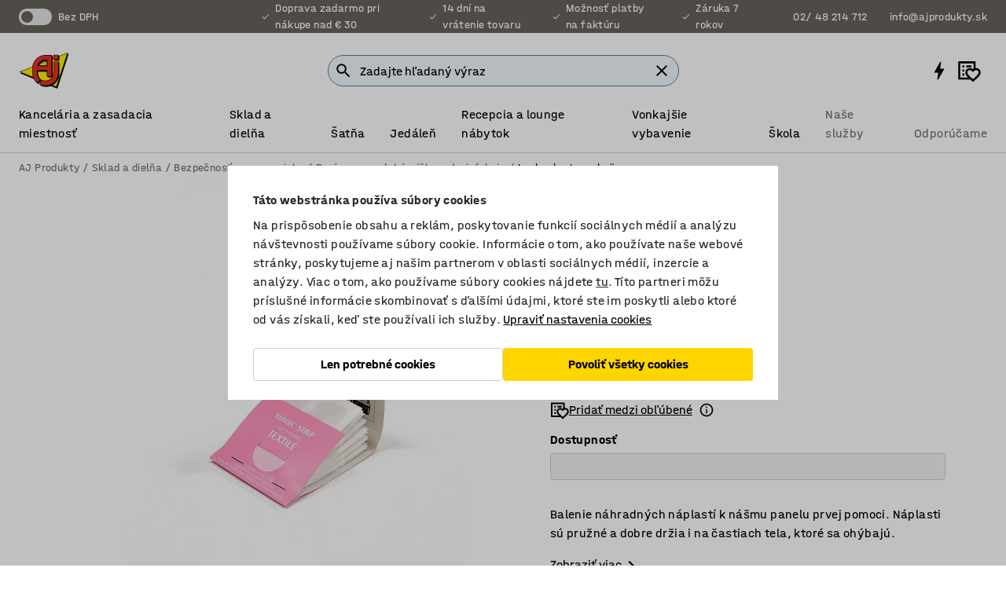

--- FILE ---
content_type: text/html; charset=utf-8
request_url: https://www.ajprodukty.sk/p/naplaste-171010-171008
body_size: 36657
content:

<!DOCTYPE html>
<html lang="sk">

<head>
    <meta charset="utf-8" />
    <meta name="viewport" content="width=device-width, initial-scale=1.0">
    <meta name="theme-color" content="white" />

    <meta http-equiv="Content-Security-Policy" content="frame-src 'self'
https://*.cookiebot.com
https://*.cdn.optimizely.com
https://*.googletagmanager.com
https://*.cdn-pci.optimizely.com
https://*.google.com
https://*.google-analytics.com
https://*.checkout.dibspayment.eu
https://checkout.dibspayment.eu
https://*.ajprodukter.se
https://*.ajprodukter.no
https://*.ajprodukter.dk
https://*.ajprodukty.sk
https://*.ajprodukty.pl
https://*.ajprodukty.cz
https://*.ajproducts.co.uk
https://*.ajproducts.ie
https://*.ajprodukte.de
https://*.ajprodukte.at
https://*.ajproducten.nl
https://*.kataloska-prodaja.si
https://*.ajproduktai.lt
https://*.ajtooted.ee
https://*.ajprodukti.lv
https://*.ajtuotteet.fi
https://*.kataloska-prodaja.com
https://*.kataloska-prodaja.ba
https://*.ajvorulistinn.is
https://*.ajproizvodi.com
https://*.dibspayment.eu
https://*.doubleclick.net
https://*.facebook.com
https://*.imbox.io
https://*.criteo.com
https://*.hotjar.com
https://*.triggerbee.com
https://*.sleeknote.com
https://player.qiwio.io/
https://www.zbozi.cz
https://cdn2.charpstar.net/
https://charpstar.se/
https://aj.bokahem.se/js/app.js
https://aj.bokahem.se/css/app.css
https://ct.pinterest.com/
https://checkoutshopper.adyen.com/
https://checkoutshopper-live.adyen.com
https://www.youtube.com/
https://tricommerce.dk
 https://tiger.tricommerce.com
 https://mercell.com
 https://p2p.mercell.com;">

        <script type="text/javascript">
            !function (a, b, c, d, e, f, g, h) {
                a.RaygunObject = e, a[e] = a[e] || function () {
                    (a[e].o = a[e].o || []).push(arguments)
                }, f = b.createElement(c), g = b.getElementsByTagName(c)[0],
                    f.async = 1, f.src = d, g.parentNode.insertBefore(f, g), h = a.onerror, a.onerror = function (b, c, d, f, g) {
                        h && h(b, c, d, f, g), g || (g = new Error(b)), a[e].q = a[e].q || [], a[e].q.push({
                            e: g
                        })
                    }
            }(window, document, "script", "//cdn.raygun.io/raygun4js/raygun.min.js", "rg4js");
        </script>
        <script type="text/javascript">
            rg4js('apiKey', 'SVMda9UO1vTzMuMFlHhb6g');
            rg4js('enableCrashReporting', true);
            rg4js('setVersion', '148.0.0');
            rg4js('options', {
                ignore3rdPartyErrors: true,
                ignoreAjaxError: true,
                ignoreAjaxAbort: true,
                debugMode: true,
            });
        </script>
    <link rel="apple-touch-icon" sizes="180x180" href="/apple-touch-icon.png">
    <link rel="icon" type="image/png" href="/favicon-512x512.png" sizes="512x512">
    <link rel="icon" type="image/png" href="/favicon-192x192.png" sizes="192x192">
    <link rel="icon" type="image/png" href="/favicon-32x32.png" sizes="32x32">
    <link rel="icon" type="image/png" href="/favicon-16x16.png" sizes="16x16">
    <link rel="icon" type="image/png" href="/maskable_icon_x192.png" sizes="192x192">

    <link rel="manifest" href="/manifest">
    <link rel="mask-icon" href="/safari-pinned-tab.svg" color="#e63027">
    <meta name="msapplication-TileColor" content="#fff">
    <link rel="shortcut icon" href="/favicon.ico">

    <title>Náplaste, 25x72mm, 30 ks, elastické | AJ Produkty</title><link rel="stylesheet" type="text/css" href="/assets/browser.bundle.6b8d2c0fc2936f47b7cf.css" />
<meta name="description" content="Balenie náhradných náplastí k nášmu panelu prvej pomoci. Náplasti sú pružné a dobre držia i na častiach tela, ktoré sa ohýbajú." data-dynamic="1" />
<meta name="robots" content="index,follow" data-dynamic="1" />
<meta property="og:url" content="https://www.ajprodukty.sk/p/naplaste-171010-171008" data-dynamic="1" />
<meta property="og:type" content="website" data-dynamic="1" />
<meta property="og:title" content="Náplaste, 25x72mm, 30 ks, elastické" data-dynamic="1" />
<meta property="og:description" content="Balenie náhradných náplastí k nášmu panelu prvej pomoci. Náplasti sú pružné a dobre držia i na častiach tela, ktoré sa ohýbajú." data-dynamic="1" />
<meta property="product:condition" content="new" data-dynamic="1" />
<meta property="product:retailer_item_id" content="2-171008" data-dynamic="1" />
<meta property="product:availability" content="out of stock" data-dynamic="1" />
<meta property="product:price:amount" content="6.396" data-dynamic="1" />
<meta property="product:price:currency" content="EUR" data-dynamic="1" />
<meta property="og:image" content="https://static.ajproducts.com/cdn-cgi/image/width=770,format=jpeg/globalassets/272293.jpg?ref=3D3E947430" data-dynamic="1" />

                <script>
                if (!('Promise' in window && Promise.prototype.finally)) {
                    document.write('<' + 'script src="/assets/polyfills.bundle.da50e95fb8e7ebfb2cda.js" onerror="window.rg4js&&window.rg4js(\'send\', new Error(\'Failed to load: /assets/polyfills.bundle.da50e95fb8e7ebfb2cda.js\'))"></' + 'script>');
                }
                </script>
                <script>
                window.scopeReady = new Promise(function (res, rej) { window.resolveScopeReady = res; window.rejectScopeReady = rej; });
                </script>
            <link rel="canonical" href="https://www.ajprodukty.sk/p/naplaste-171010-171008" id="link-canonical" />
<script src="/assets/browser.bundle.2a945b1098614faf13f9.js" async></script>
<script src="/assets/nitro.bundle.b8b2f38ac300bf05c0ba.js" async></script>
<script src="/assets/glitz.bundle.c109fca36cacfb727999.js" async></script>
<script src="/assets/vendor-f501a089.bundle.d29cb0664024d6a8fcd5.js" async></script>
<script src="/assets/3989.bundle.9232f6c5b6ea58e42200.js" async></script>
<script src="/assets/vendor-d2eb5610.bundle.a0125ec617ac52d68384.js" async></script>
<link rel="stylesheet" type="text/css" href="/assets/browser.bundle.6b8d2c0fc2936f47b7cf.css" />
<link rel="preload" href="/assets/HalvarAJPMittel-Rg.69f693f8a9de0cc6bc9f..woff2" as="font" crossorigin="anonymous" />
<link rel="preload" href="/assets/HalvarAJPMittel-Bd.e161d90eb98cc343e22d..woff2" as="font" crossorigin="anonymous" />


            <link rel="alternate" hreflang="sk-sk" class="link-canonical-alternate" href="https://www.ajprodukty.sk/p/naplaste-171010-171008">
            <link rel="alternate" hreflang="bs-ba" class="link-canonical-alternate" href="https://www.kataloska-prodaja.ba/p/elasticni-flasteri-171010-171008">
            <link rel="alternate" hreflang="cs-cz" class="link-canonical-alternate" href="https://www.ajprodukty.cz/p/elasticke-textilni-naplasti-171010-171008">
            <link rel="alternate" hreflang="da-dk" class="link-canonical-alternate" href="https://www.ajprodukter.dk/p/elastisk-tekstilplaster-171010-171008">
            <link rel="alternate" hreflang="de-at" class="link-canonical-alternate" href="https://www.ajprodukte.at/p/textilpflaster-171010-171008">
            <link rel="alternate" hreflang="de-de" class="link-canonical-alternate" href="https://www.ajprodukte.de/p/textilpflaster-171010-171008">
            <link rel="alternate" hreflang="en-gb" class="link-canonical-alternate" href="https://www.ajproducts.co.uk/p/elastic-fabric-plasters-171010-171008">
            <link rel="alternate" hreflang="en-ie" class="link-canonical-alternate" href="https://www.ajproducts.ie/p/elastic-fabric-plasters-171010-171008">
            <link rel="alternate" hreflang="et-ee" class="link-canonical-alternate" href="https://www.ajtooted.ee/p/tekstiilplaastrid-171010-171008">
            <link rel="alternate" hreflang="fi-fi" class="link-canonical-alternate" href="https://www.ajtuotteet.fi/p/tekstiililaastarit-ensiaputauluun-171010-171008">
            <link rel="alternate" hreflang="hr-hr" class="link-canonical-alternate" href="https://www.ajproizvodi.com/p/elasticni-flasteri-171010-171008">
            <link rel="alternate" hreflang="is-is" class="link-canonical-alternate" href="https://www.ajvorulistinn.is/p/tauplastur-171010-171008">
            <link rel="alternate" hreflang="lt-lt" class="link-canonical-alternate" href="https://www.ajproduktai.lt/p/medziaginiai-pleistrai-171010-171008">
            <link rel="alternate" hreflang="lv-lv" class="link-canonical-alternate" href="https://www.ajprodukti.lv/p/elastiga-auduma-plaksteri-171010-171008">
            <link rel="alternate" hreflang="nb-no" class="link-canonical-alternate" href="https://www.ajprodukter.no/p/tekstilplaster-171010-171008">
            <link rel="alternate" hreflang="nl-nl" class="link-canonical-alternate" href="https://www.ajproducten.nl/p/elastische-stoffen-pleisters-171010-171008">
            <link rel="alternate" hreflang="pl-pl" class="link-canonical-alternate" href="https://www.ajprodukty.pl/p/plastry-tekstylne-171010-171008">
            <link rel="alternate" hreflang="sr-rs" class="link-canonical-alternate" href="https://www.kataloska-prodaja.com/p/elastic-fabric-plasters-171010-171008">
            <link rel="alternate" hreflang="sv-se" class="link-canonical-alternate" href="https://www.ajprodukter.se/p/textilplaster-171010-171008">
    <style data-glitz>.a{background-color:white}.b{flex-direction:column;-webkit-box-orient:vertical;-webkit-box-direction:normal}.c{display:-webkit-box;display:-moz-box;display:-ms-flexbox;display:-webkit-flex;display:flex}.d{min-height:100vh}.e{pointer-events:none}.f{position:absolute}.g{opacity:0}.h{width:0}.i{height:0}.n{transform:translate(0, -100%)}.o{left:16px}.p{top:16px}.q{position:fixed}.r{font-size:16px}.s{padding-bottom:8px}.t{padding-top:8px}.u{padding-right:16px}.v{padding-left:16px}.w{height:40px}.a0{border-radius:4px}.a1{letter-spacing:0.4px}.a2{line-height:1.2}.a3{justify-content:center;-webkit-box-pack:center}.a4{align-items:center;-webkit-box-align:center}.a5{display:-webkit-inline-box;display:-moz-inline-box;display:-ms-inline-flexbox;display:-webkit-inline-flex;display:inline-flex}.a6{transition-timing-function:ease-out}.a7{transition-duration:200ms}.a8{transition-property:color, background-color, border-color;-webkit-transition-property:color, background-color, border-color;-moz-transition-property:color, background-color, border-color}.au{border-bottom-style:solid}.av{border-bottom-width:1px}.aw{border-bottom-color:#D1D1D1}.ax{border-top-style:solid}.ay{border-top-width:1px}.az{border-top-color:#D1D1D1}.b0{border-right-style:solid}.b1{border-right-width:1px}.b2{border-right-color:#D1D1D1}.b3{border-left-style:solid}.b4{border-left-width:1px}.b5{border-left-color:#D1D1D1}.b6{outline-offset:5px}.b7{font-weight:bold}.b8{text-transform:uppercase}.b9{color:black}.be{text-shadow:none}.bf{cursor:pointer}.bg{text-align:inherit}.bh{text-decoration:none}.bi{-webkit-user-select:none;-moz-user-select:none;-ms-user-select:none;user-select:none}.bj{font-variant:inherit}.bk{font-style:inherit}.bl{font-family:inherit}.bo{z-index:6}.bp{min-height:auto}.bq{position:relative}.br{top:0}.bs{will-change:opacity}.bt{width:100%}.bu{height:100%}.bv{left:0}.bw{bottom:0}.bx{right:0}.by{background-color:black}.bz{transition-timing-function:ease-in-out}.c0{transition-property:opacity;-webkit-transition-property:opacity;-moz-transition-property:opacity}.c1{border-bottom-color:#DF5C1D}.c2{border-top-color:#DF5C1D}.c3{border-right-color:#DF5C1D}.c4{border-left-color:#DF5C1D}.c5{background-color:#FFEBD6}.c6{border-bottom-width:2px}.c7{border-top-width:2px}.c8{border-right-width:2px}.c9{border-left-width:2px}.ca{margin-bottom:16px}.cb{margin-top:16px}.cc{padding-bottom:16px}.cd{padding-top:16px}.ce{pointer-events:auto}.cp{transition-duration:300ms}.cq{transition-property:box-shadow;-webkit-transition-property:box-shadow;-moz-transition-property:box-shadow}.cr{min-height:0}.cs{transition-property:all;-webkit-transition-property:all;-moz-transition-property:all}.ct{transform:translateY(0)}.cu{opacity:1}.cv{max-height:50px}.d1{color:white}.d2{background-color:#68635D}.d3{font-size:14px}.d4{min-height:32px}.d5{width:1366px}.d6{max-width:calc(100vw - 48px)}.d7{margin-right:auto}.d8{margin-left:auto}.d9{display:block}.da{flex-wrap:wrap;-webkit-box-lines:multiple}.db{flex-basis:0%}.dc{flex-shrink:1}.dd{flex-grow:1;-webkit-box-flex:1}.de{font-weight:initial}.dj{margin-right:8px}.dk{margin-bottom:0}.dl{height:21px}.dm{width:42px}.dn{display:inline-block}.dz{outline-offset:3px}.e0{transition-property:transform;-webkit-transition-property:transform;-moz-transition-property:transform}.e1{transition-duration:0.4s}.e2{border-radius:15px}.e3{background-color:#E6E6E6}.e5{flex-grow:2;-webkit-box-flex:2}.e6{margin-right:32px}.e9{text-decoration:inherit}.ea{color:inherit}.eb{color:#D6FFCD}.ec{font-size:1.3em}.ed{height:1em}.ee{width:1em}.ef{margin-left:6px}.en{justify-content:flex-end;-webkit-box-pack:end}.eo{margin-right:20px}.ez{display:none}.f0{stroke:none}.f1{top:-1px}.f3{margin-left:8px}.f4{font-size:1.4em}.f6{z-index:1}.f7{align-items:flex-start;-webkit-box-align:start}.fh{padding-top:20px}.fi{flex-basis:auto}.fj{flex-shrink:0}.fk{margin-top:4px}.fl{justify-content:space-between;-webkit-box-pack:justify}.fm{flex-direction:row;-webkit-box-orient:horizontal;-webkit-box-direction:normal}.fn{gap:32px}.fo{flex-grow:0;-webkit-box-flex:0}.fp{flex-basis:33%}.fs{text-decoration:underline}.ft{padding-right:0}.fu{padding-left:0}.fv{min-width:40px}.fw{line-height:1.5}.fx{background-color:transparent;background-color:initial}.fy{border-bottom-width:0}.fz{border-top-width:0}.g0{border-right-width:0}.g1{border-left-width:0}.g2{font-weight:inherit}.g3{margin-right:12px}.g4{margin-left:12px}.g5{width:30px}.g6{height:30px}.g7{font-size:1.5em}.ga{flex-basis:100%}.gb{width:447px}.gc{justify-content:flex-start;-webkit-box-pack:start}.gf{width:calc(100% - 16px)}.gg{margin-right:unset}.gh{margin-left:unset}.gi{width:inherit}.gk{transform:scale(1.3)}.gl{white-space:normal}.gm{white-space:nowrap}.gn{transform:scale(1)}.go{text-align:center}.gp{transition-property:opacity, transform;-webkit-transition-property:opacity, transform;-moz-transition-property:opacity, transform}.gq{text-overflow:ellipsis}.gr{overflow:hidden}.gs{background-color:#F1F8FC}.gt{border-radius:50px 0 0 50px}.gu{padding-bottom:3px}.gv{padding-top:3px}.gw{padding-right:3px}.gx{padding-left:3px}.h3{border-bottom-color:#4F879E}.h4{border-top-color:#4F879E}.h5{border-right-color:#4F879E}.h6{border-left-color:#4F879E}.hg{padding-left:40px}.hh{border-radius:50px}.hi{cursor:-webkit-text;cursor:text}.hj{right:10px}.hk{transform:translateY(-50%)}.hl{top:50%}.hm{border-radius:0}.hn{padding-bottom:0}.ho{padding-top:0}.hp{font-size:inherit}.hq{gap:8px}.hr{gap:4px}.hs{padding-right:4px}.ht{padding-left:4px}.hu{transform:scaleY(1)}.hv{will-change:transform}.hw{width:24px}.hx{font-size:1px}.hy{height:1px}.hz{visibility:hidden}.i0{align-items:flex-end;-webkit-box-align:end}.i1{outline-offset:0}.i2{min-height:30px}.i3{min-width:30px}.i7{transform:scale(0)}.i8{border-radius:100vw}.i9{font-size:12px}.ia{right:calc(50% - 15px)}.ib{min-width:9px}.ic{height:9px}.id{background-color:#E63027}.ie{margin-right:0}.if{margin-left:0}.ig{max-height:100px}.ii{margin-left:-32px}.ij{margin-left:32px}.ik{padding-bottom:12px}.il{padding-top:4px}.iv{color:#737373}.iw{box-shadow:0px 3px 5px 0px rgba(151, 151, 151, 0.5)}.ix{max-height:calc(100vh - 100% - 32px)}.iy{overflow-y:auto}.iz{margin-top:1px}.j2{max-width:100%}.j3{margin-bottom:8px}.j4{margin-top:8px}.j7{list-style:none}.jc{width:1125px}.jd{width:calc(54% - (32px * 0.54))}.je{order:1}.jg{left:unset}.jt{object-fit:cover}.ju{object-position:center}.jv{transition-timing-function:ease-in}.jw{height:68px}.jx{width:calc(46% - (32px * 0.46))}.jy{order:2}.jz{margin-bottom:32px}.k0{line-height:36px}.k1{margin-top:0}.k2{font-family:HalvarMittel}.k3{font-size:24px}.k4{line-height:30px}.k5{margin-bottom:4px}.k6{font-size:20px}.k7{line-height:1.5rem}.kf{display:inline}.kg{flex-wrap:nowrap;-webkit-box-lines:nowrap}.kh{width:20px}.ki{height:20px}.kj{background-color:#F3F3F3}.kk{margin-bottom:24px}.kl{transform:rotate(270deg)}.kn{padding-bottom:24px}.ko{padding-top:24px}.kw{-webkit-break-inside:avoid;-ms-break-inside:avoid;break-inside:avoid}.kx{background-color:transparent}.ky{text-align:left}.kz{border-top-color:transparent}.l2{margin-right:16px}.l3{top:-4px}.l5{page-break-inside:auto}.l6{-webkit-column-count:1;column-count:1}.l7{list-style-type:none}.l8{margin-right:4px}.l9{margin-top:24px}.lb{flex-basis:0}.lc{background-color:#D1D1D1}.ld{height:400px}.lg{width:calc(100% / 4)}.lh{max-width:calc(100% / 4)}.lo{border-bottom-color:transparent}.lp{border-right-color:transparent}.lq{border-left-color:transparent}.lr{background-color:#FFD500}.ls{min-height:62px}.lt{height:inherit}.lu{min-height:inherit}.lv{margin-left:4px}.lw{width:64px}.ly{object-fit:contain}.lz{width:61.53846153846153px}.m1{width:82.75862068965517px}.m3{width:141.17647058823528px}.m5{width:38.095238095238095px}.m7{padding-bottom:initial}.m8{padding-top:initial}.ma{stroke-width:1.5}.mb{content-visibility:hidden}.mc{transform:translatex(-100%)}.md{-webkit-overflow-scrolling:touch}.me{overflow-x:hidden}.mf{will-change:opacity, transform}.mg{border-bottom-color:#E6E6E6}.mh{border-bottom-width:thin}.mi{outline-offset:-2px}.mj{padding-right:48px}.mk{height:auto}.ml{min-height:48px}.mm{right:16px}.mn{font-weight:normal}.mo{border-bottom-color:#f3f3f3}.mp{height:48px}.mq{z-index:4}.mr{transform:translateX(-50%)}.ms{left:50%}.mt{z-index:15}.j:focus{pointer-events:none}.k:focus{opacity:0}.l:focus{z-index:7}.m:focus{transform:translate(0, 0)}.am:focus{outline-color:#16819D}.ba:focus{border-radius:4px}.bb:focus{outline-style:solid}.bc:focus{outline-width:0}.bd:focus{isolation:initial}.eu:focus{outline-color:transparent}.gy:focus{border-bottom-color:#4F879E}.gz:focus{border-top-color:#4F879E}.h0:focus{border-right-color:#4F879E}.h1:focus{border-left-color:#4F879E}.h7:focus{outline-color:#4F879E}.h8:focus{border-right-width:1px}.h9:focus{border-left-width:1px}.ha:focus{border-bottom-width:1px}.hb:focus{border-bottom-style:solid}.hc:focus{border-top-width:1px}.hd:focus{border-top-style:solid}.he:focus{border-right-style:solid}.hf:focus{border-left-style:solid}.x:is(.disabledLink){cursor:not-allowed}.y:disabled{cursor:not-allowed}.ag:disabled{border-bottom-color:#D1D1D1}.ah:disabled{border-top-color:#D1D1D1}.ai:disabled{border-right-color:#D1D1D1}.aj:disabled{border-left-color:#D1D1D1}.ak:disabled{background-color:white}.al:disabled{color:#737373}.ll:disabled{background-color:#D1D1D1}.z:active{outline-width:0}.ev:active{text-decoration:underline}.ew:active{color:#16819D}.i5:active{text-decoration:inherit}.i6:active{color:inherit}.a9:disabled:hover{border-bottom-color:#D1D1D1}.aa:disabled:hover{border-top-color:#D1D1D1}.ab:disabled:hover{border-right-color:#D1D1D1}.ac:disabled:hover{border-left-color:#D1D1D1}.ae:disabled:hover{background-color:white}.af:disabled:hover{color:#737373}.lk:disabled:hover{background-color:#D1D1D1}.an:hover:not([disabled],.disabledLink){color:black}.ao:hover:not([disabled],.disabledLink){background-color:#f3f3f3}.lm:hover:not([disabled],.disabledLink){background-color:#F2CA00}.ap:active:not([disabled],.disabledLink){border-bottom-color:#f3f3f3}.aq:active:not([disabled],.disabledLink){border-top-color:#f3f3f3}.ar:active:not([disabled],.disabledLink){border-right-color:#f3f3f3}.as:active:not([disabled],.disabledLink){border-left-color:#f3f3f3}.at:active:not([disabled],.disabledLink){background-color:#f3f3f3}.ln:active:not([disabled],.disabledLink){background-color:#FFF0A3}.dg:has(:focus-within)> span{outline-style:solid}.dh:has(:focus-within)> span{outline-color:inherit}.di:has(:focus-within)> span{outline-width:2px}.do::before{background-color:#68635D}.dp::before{transition-timing-function:ease-in-out}.dq::before{transition-duration:0.4s}.dr::before{transition-property:transform;-webkit-transition-property:transform;-moz-transition-property:transform}.ds::before{border-radius:50%}.dt::before{bottom:3px}.du::before{left:3px}.dv::before{width:15px}.dw::before{height:15px}.dx::before{position:absolute}.dy::before{content:""}.k8::before{margin-right:8px}.k9::before{background-color:black}.ka::before{height:5px}.kb::before{width:5px}.kc::before{display:inline-block}.e4:first-letter{text-transform:uppercase}.e7:hover{text-decoration:inherit}.e8:hover{color:inherit}.fq:hover{text-decoration:underline}.fr:hover{color:#16819D}.gj:hover{cursor:initial}.i4:hover{text-decoration:none}.iu:hover{color:black}.h2::placeholder{color:black}.ih:nth-child(n+2){margin-left:0}.im::after{border-bottom-color:transparent}.in::after{border-bottom-style:solid}.io::after{border-bottom-width:4px}.ip::after{width:100%}.iq::after{bottom:0}.ir::after{right:0}.is::after{position:absolute}.it::after{content:""}.j5:empty:before{white-space:pre}.j6:empty:before{content:" "}.j8:after{white-space:pre}.j9:after{content:" / "}.jq:before{padding-top:100%}.jr:before{float:left}.js:before{content:""}.lx:before{padding-top:75%}.m0:before{padding-top:78%}.m2:before{padding-top:57.99999999999999%}.m4:before{padding-top:34%}.m6:before{padding-top:126%}.la:not(:first-child){margin-left:24px}.m9:last-child{margin-right:0}</style><style data-glitz media="print">.bm{min-height:0}.bn{position:relative}.cf{box-shadow:none}.cg{border-bottom-style:solid}.ch{border-bottom-width:1px}.ci{border-bottom-color:#D1D1D1}.cj{margin-bottom:24px}.ck{margin-top:24px}.cl{padding-bottom:0}.cm{min-height:auto}.cn{justify-content:flex-start;-webkit-box-pack:start}.co{font-size:14px}.cw{pointer-events:auto}.cx{opacity:1}.cy{max-height:50px}.cz{transform:none}.d0{height:0}.df{display:none}.eg{z-index:10}.eh{color:black}.ei{transform:translate(-50%, 0)}.ej{left:50%}.ek{top:60px}.el{position:absolute}.em{display:-webkit-box;display:-moz-box;display:-ms-flexbox;display:-webkit-flex;display:flex}.ep{margin-bottom:16px}.eq{margin-top:16px}.er{margin-right:16px}.es{margin-left:16px}.et{align-items:center;-webkit-box-align:center}.ex{font-size:2.2em}.ey{display:block}.f2{white-space:nowrap}.f5{height:100%}.fb{margin-top:0}.fc{padding-bottom:8px}.fd{padding-top:8px}.fe{flex-direction:column;-webkit-box-orient:vertical;-webkit-box-direction:normal}.ff{margin-bottom:32px}.fg{justify-content:space-evenly;-webkit-box-pack:space-evenly}.j0{min-height:initial}.j1{zoom:0.6}.ja{width:auto}.jb{max-width:calc(100% - 65px)}.jf{margin-bottom:0}.jh{border-top-color:#D1D1D1}.ji{border-top-style:solid}.jj{border-top-width:1px}.jk{border-right-color:#D1D1D1}.jl{border-right-style:solid}.jm{border-right-width:1px}.jn{border-left-color:#D1D1D1}.jo{border-left-style:solid}.jp{border-left-width:1px}.kd{margin-right:0}.ke{margin-left:0}.km{background-color:transparent}.kp{width:1300px}.kq{padding-right:90px}.kr{padding-left:0}.ks{-webkit-break-after:avoid;-ms-break-after:avoid;break-after:avoid}.kv{-webkit-break-inside:unset;-ms-break-inside:unset;break-inside:unset}.l0{display:inline}.l1{-webkit-break-inside:avoid;-ms-break-inside:avoid;break-inside:avoid}.le{width:100%}.lf{justify-content:center;-webkit-box-pack:center}.li{margin-right:32px}.lj{margin-left:32px}.f8:after{font-size:10px}.f9:after{white-space:nowrap}.fa:after{content:attr(data-page-url)}</style><style data-glitz media="(min-width: 768px)">.l4{-webkit-column-gap:32px;column-gap:32px}</style><style data-glitz media="(min-width: 1024px)">.g8{flex-basis:auto}.g9{flex-shrink:0}.gd{max-width:585px}.ge{width:100%}.kt{flex-grow:1;-webkit-box-flex:1}.ku{flex-basis:50%}</style>
        <script data-cookieconsent="ignore" data-ot-ignore="true">
            window.dataLayer = window.dataLayer || [];
            function gtag() {
                dataLayer.push(arguments);
            }
            gtag("consent", "default", {
                ad_storage: "denied",
                ad_user_data: 'denied',
                ad_personalization: 'denied',
                analytics_storage: "denied",
                functionality_storage: 'denied',
                personalization_storage: 'denied',
                security_storage: 'denied',
                wait_for_update: 500,
            });
            gtag("set", "ads_data_redaction", true);
        </script>
        <script data-cookieconsent="ignore" type="text/javascript" data-ot-ignore="true" >
            if (!('dataLayer' in window)) {
                window.dataLayer = [];
            }

            window.dataLayer.push({
                event: 'originalReferrer',
                originalReferrer: document.referrer,
            });

            window.dataLayer.push({
                event: 'originalLocation',
                originalLocation: document.location.href,
            });

            window.gtmEnabled = true;
        </script>
<!-- Google Tag Manager -->
<script data-cookieconsent="ignore">(function(w,d,s,l,i){w[l]=w[l]||[];w[l].push({'gtm.start':
new Date().getTime(),event:'gtm.js'});var f=d.getElementsByTagName(s)[0],
j=d.createElement(s),dl=l!='dataLayer'?'&l='+l:'';j.async=true;j.src=
'https://www.googletagmanager.com/gtm.js?id='+i+dl;f.parentNode.insertBefore(j,f);
})(window,document,'script','dataLayer','GTM-K2RM35S');</script>
<!-- End Google Tag Manager -->        <script id="Cookiebot" src="https://consent.cookiebot.com/uc.js" data-cbid="a88b88ea-38c4-4406-bfc9-5471fb9df620"
            data-culture="sk" type="text/javascript" async></script>

        <script type="text/javascript">
                window.externalScriptEnable = true;
        </script>

    <script>
        window.isPrivateBusinessSelectorEnabled = false;
    </script>   
</head>

<body class="aj-site">

<!-- Google Tag Manager (noscript) -->
<noscript><iframe src="https://www.googletagmanager.com/ns.html?id=GTM-K2RM35S"
height="0" width="0" style="display:none;visibility:hidden"></iframe></noscript>
<!-- End Google Tag Manager (noscript) -->

    <div id="container"><div><div class="a b c d"><div id="focusreset-nitro" tabindex="-1" class="e f g h i"></div><button aria-label="Preskočiť na obsah" type="button" class="j k e g l m n o p q r s t u v w x y z a0 a1 a2 a3 a4 a5 a6 a7 a8 a9 aa ab ac ae af ag ah ai aj ak al am an ao ap aq ar as at au av aw ax ay az b0 b1 b2 b3 b4 b5 b6 b7 b8 a b9 ba bb bc bd be bf bg bh bi bj bk bl">Preskočiť na obsah</button><header class="bm bn e bo bp bq br"><div class="e g bs bt bu bv bw bx br q by bz a7 c0"></div><noscript><div class="a3 c1 c2 c3 c4 c5 b9 au c6 ax c7 b0 c8 b3 c9 a0 ca cb cc cd u v c"><div>Zdá sa, že váš prehliadač nemá povolený JavaScript. Je to potrebné na to, aby ste mohli plnohodnotne používať našu stránku</div></div></noscript><div class="bq"><div class="height-measuring-wrapper ce"><div class="cf cg ch ci cj ck cl cm cn co bz cp cq bq cr b c au av aw bt a b9"><div><div class="bz cs cp ce ct cu cv cw cx cy cz d0 d1 d2 d3 c bt"><div class="d0 d4 d5 d6 d7 d8 d9"><div class="a4 bu a3 da c"><div class="db dc dd a4 c de d3 df"><label aria-label="Bez DPH" class="dg dh di dj dk dl dm dn bq"><input type="checkbox" class="i h g"/><span class="do dp dq dr ds dt du dv dw dx dy dz e0 bz e1 e2 e3 bw bx bv br bf f"></span></label><span class="d1 e4">Bez DPH</span></div><div class="db dc e5 c a3 a4 df"><div class="e6 e7 e8 e9 a4 ea c"><svg xmlns="http://www.w3.org/2000/svg" height="1em" viewBox="0 0 24 24" width="1em" class="eb ec ed ee a5"><path d="M0 0h24v24H0V0z" fill="transparent"></path><path fill="currentColor" d="M9 16.17L4.83 12l-1.42 1.41L9 19 21 7l-1.41-1.41L9 16.17z"></path></svg><div class="ef dn">Doprava zadarmo pri nákupe nad € 30</div></div><div class="e6 e7 e8 e9 a4 ea c"><svg xmlns="http://www.w3.org/2000/svg" height="1em" viewBox="0 0 24 24" width="1em" class="eb ec ed ee a5"><path d="M0 0h24v24H0V0z" fill="transparent"></path><path fill="currentColor" d="M9 16.17L4.83 12l-1.42 1.41L9 19 21 7l-1.41-1.41L9 16.17z"></path></svg><div class="ef dn">14 dní na vrátenie tovaru</div></div><div class="e6 e7 e8 e9 a4 ea c"><svg xmlns="http://www.w3.org/2000/svg" height="1em" viewBox="0 0 24 24" width="1em" class="eb ec ed ee a5"><path d="M0 0h24v24H0V0z" fill="transparent"></path><path fill="currentColor" d="M9 16.17L4.83 12l-1.42 1.41L9 19 21 7l-1.41-1.41L9 16.17z"></path></svg><div class="ef dn">Možnosť platby na faktúru</div></div><div class="e7 e8 e9 a4 ea c"><svg xmlns="http://www.w3.org/2000/svg" height="1em" viewBox="0 0 24 24" width="1em" class="eb ec ed ee a5"><path d="M0 0h24v24H0V0z" fill="transparent"></path><path fill="currentColor" d="M9 16.17L4.83 12l-1.42 1.41L9 19 21 7l-1.41-1.41L9 16.17z"></path></svg><div class="ef dn">Záruka 7 rokov</div></div></div><div class="eg eh ei ej ek el em en db dc dd c"><a aria-label="Volajte  02/ 48 214 712" target="_blank" class="eo ep eq er es et em e7 e8 e9 ea ba bb eu bc bd ev ew" href="tel: 02/ 48 214 712"><svg xmlns="http://www.w3.org/2000/svg" height="1em" viewBox="0 0 24 24" width="1em" class="ex eh ey ez d1 ec f0 f1 bq ed ee"><path d="M0 0h24v24H0V0z" fill="none"></path><path fill="currentColor" d="M6.54 5c.06.89.21 1.76.45 2.59l-1.2 1.2c-.41-1.2-.67-2.47-.76-3.79h1.51m9.86 12.02c.85.24 1.72.39 2.6.45v1.49c-1.32-.09-2.59-.35-3.8-.75l1.2-1.19M7.5 3H4c-.55 0-1 .45-1 1 0 9.39 7.61 17 17 17 .55 0 1-.45 1-1v-3.49c0-.55-.45-1-1-1-1.24 0-2.45-.2-3.57-.57-.1-.04-.21-.05-.31-.05-.26 0-.51.1-.71.29l-2.2 2.2c-2.83-1.45-5.15-3.76-6.59-6.59l2.2-2.2c.28-.28.36-.67.25-1.02C8.7 6.45 8.5 5.25 8.5 4c0-.55-.45-1-1-1z"></path></svg><span class="f2 f3"> 02/ 48 214 712</span></a><a aria-label="Pošlite email na info@ajprodukty.sk" target="_blank" class="ep eq er es et em e7 e8 e9 ea ba bb eu bc bd ev ew" href="mailto:info@ajprodukty.sk"><svg xmlns="http://www.w3.org/2000/svg" height="1em" viewBox="0 0 24 24" width="1em" class="ex eh ey ez d1 f4 f1 bq ed ee"><path d="M0 0h24v24H0V0z" fill="none"></path><path fill="currentColor" d="M22 6c0-1.1-.9-2-2-2H4c-1.1 0-2 .9-2 2v12c0 1.1.9 2 2 2h16c1.1 0 2-.9 2-2V6zm-2 0l-8 5-8-5h16zm0 12H4V8l8 5 8-5v10z"></path></svg><span class="f2 f3">info@ajprodukty.sk</span></a></div></div></div></div></div><div class="f5 f6 a f7 b c d5 d6 d7 d8"><div data-page-url="https://www.ajprodukty.sk/p/naplaste-171010-171008" id="top-area" class="f8 f9 fa fb fc fd fe ff fg cc fh fi fj dd fk a4 bt fl fm c bq"><div class="fn a4 c fo dc fp"><a aria-label="Prejsť na domovskú stránku" id="top-area-home" class="ba bb eu bc bd ev ew fq fr fs b9" data-scope-link="true" href="/"><svg xmlns="http://www.w3.org/2000/svg" xml:space="preserve" viewBox="133 300 330 247" height="48" class="d9"><path d="m380.69 532.11-1.49-.62-239.42-98.95-3.41-1.4 3.42-1.37 312.6-124.8 2.98-1.19-.99 3.05-73.19 223.74z"></path><path d="m385.69 541.11-1.49-.62-239.42-98.95-3.41-1.4 3.42-1.37 312.6-124.8 2.98-1.19-.99 3.05-73.19 223.74z"></path><path fill="#FFED00" d="m144.09 431.23 234.51 96.75 71.67-219.1z"></path><path d="M398.91 357.84h-33.2v-1.5l.03-29.66v-1.5h1.49l30.18-.04h1.5v32.7M312.38 529.39c-19.33 0-36.97-8.45-37.71-8.8l-1.31-.64.6-1.33 13.15-29.04.64-1.41 1.39.67c7.87 3.83 16.16 5.77 24.62 5.77 14.2 0 24.13-5.54 24.23-5.6 18.36-12.06 26.61-24.87 27.49-42.77l.01-.11.02-.1c.22-1.11.23-1.41.23-1.42v-74.83h1.5l30.23-.05h1.5v80.75c-.03.35-.7 8.68-3.05 17.04-3.96 14.08-11.66 26.04-25.74 40-17.04 14.97-30.94 19.09-50.65 21.46-2.32.27-4.71.41-7.15.41"></path><path d="m259.45 511.14-.43-.37c-14.01-11.93-30.28-29.72-31.82-61.65-.61-12.68-.21-36.16.5-50.65v-.09l.02-.09c3.07-17.81 10.72-32.95 23.39-46.28 8.65-9.1 27.33-24.64 55.24-26.46h47.77l-.01 1.5V467.5h-1.57c-1.25 0-19.06-.03-26.18-.04h-4.42v-38h-61.92c-4.15 42.06 20.8 53.65 21.88 54.13l1.85.82-1.31 1.53s-5.3 6.17-10.62 12.34c-2.66 3.08-5.32 6.17-7.32 8.48-3.78 4.36-3.78 4.36-4.48 4.37zm7.41-121.78c3.34.03 10.86.05 20.79.05 12.38 0 23.98-.03 27.91-.07l-.07-29.46c-26.79.41-44.24 17.11-48.63 29.48M394.14 351.76h-34.9v-1.5l.02-29.95v-1.5h34.879999999999995v32.95"></path><path d="M307.64 522.74c-19.22 0-38.58-8.76-39.4-9.14l-1.38-.63.64-1.37 12.75-27.25.64-1.38 1.37.67c7.57 3.68 15.57 5.55 23.76 5.55 14.81 0 25.34-6.17 25.44-6.24 18.39-12.08 26.63-24.89 27.52-42.79l.01-.11.02-.1c.21-1.11.23-1.41.23-1.42V363.7h34.87v1.5l.13 78.87c-.02.4-.5 7.76-3.57 17.5-3.17 10.08-9.43 25.19-27.09 39.95-15.33 13.33-28.53 18.82-50.44 20.97-1.76.16-3.61.25-5.5.25"></path><path d="m254.66 506.89-1.31-1.23-1.58-1.6c-12.76-12.96-28.63-29.08-30.1-59.63-.61-12.66-.21-36.15.5-50.64v-.09l.01-.09c3.07-17.81 10.72-32.95 23.39-46.28 8.65-9.1 27.33-24.64 55.24-26.46h48.7v1.5s.02 100.73.02 138.49v.3l-.12.28c-.39.93-.45.93-3.62.93h-29.4V423.1h-62.13c-3.72 41.95 19.46 57.59 19.7 57.74l1.42.93-1.09 1.3c-7.14 8.47-17.99 21.4-18.63 22.33zm2.48-115.35c1.61.01 4.66.02 10.41.02 16.42 0 42.64-.06 48.98-.12v-37.35c-1.79-.1-3.53-.16-5.2-.16-12.9 0-23.22 3.11-33.45 10.07l-.06.04-.06.03c-14.36 7.98-19.32 22.56-20.62 27.47"></path><path fill="#E63027" d="M362.27 321.81h28.88v26.97h-28.88zM282.35 487l-4.25 9.05c-1.11 2.41-3.19 6.81-3.19 6.81-1.34 2.91-4.03 8.61-4.03 8.61 4.36 1.84 9.3 3.42 9.3 3.42 3.84 1.2 7.52 2.14 7.52 2.14 2.47.63 6.53 1.42 6.53 1.42 3.09.56 7.08.98 7.08.98 3.73.44 8.81.27 8.81.27 1.88-.06 6.47-.61 6.47-.61 1.16-.13 4.13-.58 4.13-.58 1.06-.16 3.72-.64 3.72-.64 1.2-.2 3.61-.75 3.61-.75 2.31-.53 4.64-1.23 4.64-1.23 1.95-.56 3.91-1.28 3.91-1.28 1.13-.41 3.48-1.36 3.48-1.36.81-.34 3.19-1.47 3.19-1.47.64-.31 2.33-1.2 2.33-1.2.33-.16 2-1.11 2-1.11 1.17-.6 5.18-3.27 5.18-3.27 5.81-4.08 10.88-8.69 10.88-8.69 4.33-3.59 9.55-9.75 9.55-9.75 4.29-4.99 7.76-11.09 7.76-11.09 3.45-5.99 5.47-11.96 5.47-11.96 3.84-9.67 4.82-20.67 4.82-20.67l-.13-77.36h-28.88v71.88s-.25 4.06-.72 6.86c0 0-.63 5.27-2.19 9.48 0 0-1.59 4.75-3.16 7.28 0 0-2.66 5.19-7.03 9.92 0 0-3.25 3.73-8.13 7.64 0 0-3.63 2.95-7.97 5.78 0 0-4.52 2.56-9.53 3.98 0 0-6.63 2.23-14.38 2.61 0 0-6.16.45-11.97-.63.01 0-7.13-.93-14.82-4.48"></path><path fill="#E63027" d="m346.55 459.36-.02-135.48-45.61-.02s-6.88.42-13.23 2.05c0 0-5.72 1.23-12.45 4.17 0 0-2.28 1-3.23 1.48 0 0-3.06 1.56-3.66 1.91 0 0-3.22 1.78-5.03 3.02 0 0-3.13 2.06-5.19 3.64 0 0-1.69 1.31-2.19 1.73 0 0-2.95 2.44-4.06 3.5 0 0-2.94 2.78-3.25 3.14 0 0-2.67 2.8-3.09 3.33 0 0-2.22 2.53-3.36 3.98 0 0-2.52 3.19-4.58 6.34 0 0-1.64 2.55-2.11 3.38 0 0-1.39 2.48-1.69 3.03 0 0-1.47 2.72-1.98 3.95 0 0-1.17 2.56-1.64 3.77 0 0-.81 2.11-1.3 3.42 0 0-1.16 3.45-1.66 5.22 0 0-.94 3.63-1.3 5.23 0 0-.52 2.44-.77 3.86 0 0-.27 6.81-.39 10.23 0 0-.19 7.42-.25 10.61 0 0-.09 5.59-.13 8.23 0 0 .02 2.81-.02 5.94 0 0 .05 4.83.06 7.63 0 0 .05 3.45.3 8.81 0 0 .34 5.7 1.31 10.42 0 0 .8 4.05 2.11 8.25 0 0 1.28 4.03 3.16 8.11 0 0 1.42 3.14 4.03 7.47 0 0 2.13 3.39 5.02 7.27 0 0 2.03 2.48 3.41 4.17 0 0 3.33 3.78 5.45 5.98l5.08 5.19 16.68-19.97s-3.03-2.47-5.76-5.73c0 0-2.97-3.63-4.81-6.73 0 0-1.92-3.34-2.27-4.14 0 0-2.06-4.3-2.83-6.58 0 0-1.45-4.13-2.36-7.98 0 0-1.22-5.55-1.59-9.59 0 0-.48-4.53-.48-9.23 0 0 .05-5 .23-7.16 0 0 .3-3.86.45-5.08l67.86-.02v39.25zm-29.31-64.94-61.95.09c-1.61-.03-1.52-1.69-1.52-1.69.05-.41.13-.64.13-.64.36-1.55.42-1.72.42-1.72 1.34-4.73 3.09-8.25 3.09-8.25 1.61-3.56 4.16-7.2 4.16-7.2 2.22-3.48 6.09-7.17 6.09-7.17 4.41-4.08 6.84-5.31 6.84-5.31 2.69-1.75 5.66-3.52 5.66-3.52 3.33-2.02 7.3-3.66 7.3-3.66 5.98-2.47 11.03-3.28 11.03-3.28 5.22-.94 8.98-1.05 8.98-1.05 2.31-.17 6.05-.06 6.05-.06 2.17.02 5.98.33 5.98.33l.02 43.13z"></path></svg></a><button aria-label="Otvoriť hlavné menu" tabindex="-1" type="button" class="e c0 cp bz g df ft fu fv r s t w fw x y z a0 a1 a3 a4 a5 ea ba bb eu bc bd be bf fx bg bh bi fy fz g0 g1 g2 bj bk bl"><svg xmlns="http://www.w3.org/2000/svg" height="1em" viewBox="0 0 24 24" width="1em" class="g3 g4 g5 g6 b9 g7 a5"><path d="M0 0h24v24H0V0z" fill="none"></path><path fill="currentColor" d="M3 18h18v-2H3v2zm0-5h18v-2H3v2zm0-7v2h18V6H3z"></path></svg></button></div><div class="g8 g9 ga dc fo gb df bq gc c"><form action="/hladat" class="gd ge gf gg gh a4 c bq"><div class="dd bq"><div class="br bv f"><div class="dn bt"><div class="gi a5"><span class="gj gi a4 a5"><button tabindex="-1" state="[object Object]" aria-label="Hľadať" class=" feedback-default gk gl bq df ft fu fv r s t w fw x y z a0 a1 a3 a4 a5 a6 a7 a8 ea ba bb eu bc bd be bf fx bg bh bi fy fz g0 g1 g2 bj bk bl" type="submit"><span class="feedback-text gm gn cu go a3 a4 c a6 a7 gp gq gr"><svg xmlns="http://www.w3.org/2000/svg" viewBox="0 0 24 24" width="1em" height="1em" class="b9 gs gt gu gv gw gx d9 g7 ed ee"><path fill="none" d="M0 0h24v24H0z"></path><path fill="currentColor" d="M15.5 14h-.79l-.28-.27A6.47 6.47 0 0 0 16 9.5 6.5 6.5 0 1 0 9.5 16c1.61 0 3.09-.59 4.23-1.57l.27.28v.79l5 4.99L20.49 19zm-6 0C7.01 14 5 11.99 5 9.5S7.01 5 9.5 5 14 7.01 14 9.5 11.99 14 9.5 14"></path></svg></span></button></span></div></div></div><input type="search" aria-label="Hľadať" placeholder="Zadajte hľadaný výraz" name="q" autoComplete="off" value="" class="gy gz h0 h1 h2 gs h3 h4 h5 h6 bb h7 bc h8 h9 ha hb hc hd he hf b1 b4 av au ay ax b0 b3 u hg hh r s t w fw hi ea bt"/><button aria-label="Vyčistiť" type="button" class="hj hk hl f a4 c ba bb eu bc bd hm be bf fx bg bh ea bi hn ho ft fu fy fz g0 g1 g2 bj bk hp bl"><svg xmlns="http://www.w3.org/2000/svg" height="1em" viewBox="0 0 24 24" width="1em" class="b9 gs g7 ed ee a5"><path d="M0 0h24v24H0V0z" fill="none"></path><path fill="currentColor" d="M19 6.41L17.59 5 12 10.59 6.41 5 5 6.41 10.59 12 5 17.59 6.41 19 12 13.41 17.59 19 19 17.59 13.41 12 19 6.41z"></path></svg></button></div></form></div><div id="top-area-sec-nav" class="hq fo dc fp a4 en c df"><div class="a3 a4 b c"><div class="a3 a4 c"><div class="gi a5"><span class="gj gi a4 a5"><button aria-label="Prihlásiť / Registrovať" type="button" class="a4 hr c bf dj f3 hs ht hn ho r bq ba bb eu bc bd hm be fx bg bh ea bi fy fz g0 g1 g2 bj bk bl"><div class="gm r">Prihlásiť / Registrovať</div><span class="hu d9 hv a6 cp e0"><svg xmlns="http://www.w3.org/2000/svg" height="1em" viewBox="0 0 24 24" width="1em" class="b9 hw g7 ed a5"><path d="M0 0h24v24H0V0z" fill="none"></path><path fill="currentColor" d="M7.41 8.59L12 13.17l4.59-4.58L18 10l-6 6-6-6 1.41-1.41z"></path></svg></span></button></span></div></div><div class="gi a5"><span class="gj gi a4 a5"><div class="hx bq d9 hy hz bt"> </div></span></div></div><div class="fast-order-button i0 c"><a title="Rýchla objednávka" aria-label="Rýchla objednávka" class="i1 i2 i3 g5 g6 a3 a4 c bq i4 i5 i6 e8 e9 ea ba bb eu bc bd" tabindex="0" data-scope-link="true" href="/nakupny-kosik?fastorder=true"><span class="fast-order-button-icon bq"><svg xmlns="http://www.w3.org/2000/svg" width="1em" height="1em" viewBox="0 0 24 24" fill="currentColor" class="g6 g5 b9 g7 a5"><path d="M11 21h-1l1-7H7.5c-.58 0-.57-.32-.38-.66.19-.34.05-.08.07-.12C8.48 10.94 10.42 7.54 13 3h1l-1 7h3.5c.49 0 .56.33.47.51l-.07.15C12.96 17.55 11 21 11 21z"></path></svg></span></a></div><div class="wishlist-button dj f3 a4 c"><button title="Obľúbené" aria-label="Obľúbené" type="button" class="bf hn ho ft fu a3 a4 a5 go i1 i2 i3 g5 g6 bq ba bb eu bc bd hm be fx bh ea bi fy fz g0 g1 g2 bj bk hp bl"><span class="wishlist-button-icon bq"><div class="i7 i8 go i9 ia br ib ic f a6 a7 e0 id d1"></div><svg xmlns="http://www.w3.org/2000/svg" height="1em" viewBox="0 0 31 30" width="1em" class="g6 g5 b9 g7 a5"><path fill="currentColor" d="M24 2.67v8.91l.5-.04h.3a5.73 5.73 0 0 1 5.87 5.74c0 1.68-.39 2.96-1.6 4.52l-.3.4-.75.84-.43.44-.23.24-.49.48-.53.5-.57.53-.95.86-1.05.93-1.17 1.02-1.93 1.85-1.85-1.77-1.66-1.45H1.33v-24H24Zm.8 11.53c-1.42 0-2.8.87-3.27 2.07H19.8a3.59 3.59 0 0 0-3.27-2.07c-1.83 0-3.2 1.32-3.2 3.08 0 1.77 1.4 3.52 3.72 5.7l.62.58.67.6.7.63 1.52 1.32.1.09.09-.09 1.52-1.32 1.04-.93.65-.59.6-.57c2.15-2.05 3.43-3.73 3.43-5.42 0-1.76-1.38-3.08-3.2-3.08Zm-3.47-1.64V5.33H4V24h10.26l-.41-.41-.44-.45-.39-.43-.36-.4-.16-.2-.3-.4a6.65 6.65 0 0 1-1.53-4.03v-.4c0-1.43.5-2.7 1.33-3.7v-.25h.23a5.92 5.92 0 0 1 4.31-1.8c1.48 0 2.93.54 4.05 1.46l.08.07.2-.17.46-.33Zm-12 6.1v2.67H6.67v-2.66h2.66Zm0-5.33V16H6.67v-2.67h2.66ZM18.67 8v2.67H12V8h6.67ZM9.33 8v2.67H6.67V8h2.66Z"></path></svg></span></button></div><button aria-label="Môj košík" data-test-id="minicart-button" type="button" class="bf hn ho ft fu i1 g6 g5 ie if bq r x y z a0 a1 a2 a3 a4 a5 a6 a7 a8 ea ba bb eu bc bd be fx bg bh bi fy fz g0 g1 g2 bj bk bl"><svg xmlns="http://www.w3.org/2000/svg" height="1em" viewBox="0 0 24 24" width="1em" class="i2 i3 b9 g7 ed ee a5"><path d="M0 0h24v24H0V0z" fill="none"></path><path fill="currentColor" d="M15.55 13c.75 0 1.41-.41 1.75-1.03l3.58-6.49c.37-.66-.11-1.48-.87-1.48H5.21l-.94-2H1v2h2l3.6 7.59-1.35 2.44C4.52 15.37 5.48 17 7 17h12v-2H7l1.1-2h7.45zM6.16 6h12.15l-2.76 5H8.53L6.16 6zM7 18c-1.1 0-1.99.9-1.99 2S5.9 22 7 22s2-.9 2-2-.9-2-2-2zm10 0c-1.1 0-1.99.9-1.99 2s.89 2 1.99 2 2-.9 2-2-.9-2-2-2z"></path></svg></button></div></div><div class="bz cs cp ce cu ig bt"><nav class="df fl i0 c bt fi fj fo"><div><div class="ih ii fi dc fo c i0"><a aria-label="Kancelária a zasadacia miestnosť" class="ij ik il im in io ip iq ir is it bq bu a4 c i5 i6 e7 e8 e9 ea ba bb eu bc bd" tabindex="0" data-scope-link="true" href="/kancelaria-a-zasadacia-miestnost">Kancelária a zasadacia miestnosť</a><a aria-label="Sklad a dielňa" class="ij ik il im in io ip iq ir is it bq bu a4 c i5 i6 e7 e8 e9 ea ba bb eu bc bd" tabindex="0" data-scope-link="true" href="/sklad-a-dielna">Sklad a dielňa</a><a aria-label="Šatňa" class="ij ik il im in io ip iq ir is it bq bu a4 c i5 i6 e7 e8 e9 ea ba bb eu bc bd" tabindex="0" data-scope-link="true" href="/satna">Šatňa</a><a aria-label="Jedáleň" class="ij ik il im in io ip iq ir is it bq bu a4 c i5 i6 e7 e8 e9 ea ba bb eu bc bd" tabindex="0" data-scope-link="true" href="/jedalen">Jedáleň</a><a aria-label="Recepcia a lounge nábytok" class="ij ik il im in io ip iq ir is it bq bu a4 c i5 i6 e7 e8 e9 ea ba bb eu bc bd" tabindex="0" data-scope-link="true" href="/recepcia-a-lounge-nabytok">Recepcia a lounge nábytok</a><a aria-label="Vonkajšie vybavenie" class="ij ik il im in io ip iq ir is it bq bu a4 c i5 i6 e7 e8 e9 ea ba bb eu bc bd" tabindex="0" data-scope-link="true" href="/vonkajsie-vybavenie">Vonkajšie vybavenie</a><a aria-label="Škola" class="ij ik il im in io ip iq ir is it bq bu a4 c i5 i6 e7 e8 e9 ea ba bb eu bc bd" tabindex="0" data-scope-link="true" href="/skola">Škola</a></div></div><div class="ih ii fi dc fo c i0"><div><a aria-label="Naše služby" aria-haspopup="true" aria-expanded="false" class="iu iv ij ik il im in io ip iq ir is it bq bu a4 c i5 i6 e7 e9 ba bb eu bc bd" tabindex="0" data-scope-link="true" href="/nase-sluzby">Naše služby</a><div class="ij gm iw a ix iy f iz"></div></div><div><a aria-label="Odporúčame" aria-haspopup="true" aria-expanded="false" class="iu iv ij ik il im in io ip iq ir is it bq bu a4 c i5 i6 e7 e9 ba bb eu bc bd" tabindex="0" data-scope-link="true" href="/odporucame">Odporúčame</a><div class="ij gm iw a ix iy f iz"></div></div></div></nav></div></div><div></div></div><noscript><div class="a3 c1 c2 c3 c4 c5 b9 au c6 ax c7 b0 c8 b3 c9 a0 ca cb cc cd u v c"><div>Zdá sa, že váš prehliadač nemá povolený JavaScript. Je to potrebné na to, aby ste mohli plnohodnotne používať našu stránku</div></div></noscript></div></div></header><div class="df"></div><div class="j0 dd b c"><main class="j1 bt j2 d7 d8 d9"><div class="d5 d6 d7 d8 d9"><ul class="df da iv d3 j3 j4 j5 j6 c j7 hn ho ft fu ie if"><li class="j8 j9"><a aria-label="AJ Produkty" class="fq fr e9 ea i5 i6 ba bb eu bc bd" data-scope-link="true" href="/">AJ Produkty</a></li><li class="j8 j9"><a aria-label="Sklad a dielňa" class="fq fr e9 ea i5 i6 ba bb eu bc bd" data-scope-link="true" href="/sklad-a-dielna">Sklad a dielňa</a></li><li class="j8 j9"><a aria-label="Bezpečnosť na pracovisku" class="fq fr e9 ea i5 i6 ba bb eu bc bd" data-scope-link="true" href="/sklad-a-dielna/bezpecnost-na-pracovisku">Bezpečnosť na pracovisku</a></li><li class="j8 j9"><a aria-label="Prvá pomoc - lekárničky a dezinfekcia" class="fq fr e9 ea i5 i6 ba bb eu bc bd" data-scope-link="true" href="/sklad-a-dielna/bezpecnost-na-pracovisku/prva-pomoc-lekarnicky-a-dezinfekcia">Prvá pomoc - lekárničky a dezinfekcia</a></li><li class="b9"><a aria-label="Leukoplasty a obväzy" class="fq fr e9 ea i5 i6 ba bb eu bc bd" data-scope-link="true" href="/sklad-a-dielna/bezpecnost-na-pracovisku/prva-pomoc-lekarnicky-a-dezinfekcia/leukoplasty-a-obvazy">Leukoplasty a obväzy</a></li></ul></div><div class="d5 j2 d7 d8 d9"><div><div id="product-page-171008" class="product-page ja jb jc d6 d7 d8 d9"><div class="fl bt j2 d7 d8 c"><div class="jd je"><div class="jf ca bt j2 d7 d8 d9"><div class="bq"><div class="f6 br bx jg f d9"></div><div class="bq"><div class="bf ci cg ch jh ji jj jk jl jm jn jo jp d7 d8 d9 bt bq jq jr js gr"><img sizes="(max-width: 1125px) calc(50vw - 48px), 590px" alt="Obrázok produktu" srcSet="https://static.ajproducts.com/cdn-cgi/image/width=291,format=auto/globalassets/272293.jpg?ref=3D3E947430 291w, https://static.ajproducts.com/cdn-cgi/image/width=330,format=auto/globalassets/272293.jpg?ref=3D3E947430 330w, https://static.ajproducts.com/cdn-cgi/image/width=686,format=auto/globalassets/272293.jpg?ref=3D3E947430 686w, https://static.ajproducts.com/cdn-cgi/image/width=766,format=auto/globalassets/272293.jpg?ref=3D3E947430 766w, https://static.ajproducts.com/cdn-cgi/image/width=236,format=auto/globalassets/272293.jpg?ref=3D3E947430 236w, https://static.ajproducts.com/cdn-cgi/image/width=462,format=auto/globalassets/272293.jpg?ref=3D3E947430 462w, https://static.ajproducts.com/cdn-cgi/image/width=590,format=auto/globalassets/272293.jpg?ref=3D3E947430 590w, https://static.ajproducts.com/cdn-cgi/image/width=1180,format=auto/globalassets/272293.jpg?ref=3D3E947430 1180w, https://static.ajproducts.com/cdn-cgi/image/width=1472,format=auto/globalassets/272293.jpg?ref=3D3E947430 1472w" loading="eager" src="https://static.ajproducts.com/cdn-cgi/image/width=770,format=auto/globalassets/272293.jpg?ref=3D3E947430" class="jt ju bx bv bu bt f j2 jv cp c0"/></div><div class="jw"></div></div></div></div></div><div class="jx jy"><div class="jz bt j2 d7 d8 d9"><div class="f7 c"><div class="bt fi dc fo"><h1 class="k0 dk k1 b9 a1 k2 b7 k3">Náplaste</h1><h2 class="k4 k5 k1 b9 a1 k2 b7 k6">25x72mm, 30 ks, elastické</h2><div class="ca eh iv">Číslo výrobku<!-- -->: <!-- -->334043</div></div></div><div class="cj ca bt d6 d7 d8 d9"><ul class="fu j7 k7 dk"><li class="k8 k9 ds ka kb kc dy bq r a4 c">Skvelá priľnavosť</li><li class="k8 k9 ds ka kb kc dy bq r a4 c">Nadštandardná pružnosť</li><li class="k8 k9 ds ka kb kc dy bq r a4 c">K panelu prvej pomoci</li></ul></div><div class="purchase-box dk a bt j2 d7 d8 d9"><div class="jf fb kd ke if ho hn"><div class="b c"><div class="b7 ca cb">Nákup tohto produktu už nie je možný.</div><a aria-label="Zobraziť všetko Leukoplasty a obväzy" class="b7 kf ev ew fq fr fs b9 ba bb eu bc bd" tabindex="0" data-scope-link="true" href="/sklad-a-dielna/bezpecnost-na-pracovisku/prva-pomoc-lekarnicky-a-dezinfekcia/leukoplasty-a-obvazy">Zobraziť všetko Leukoplasty a obväzy</a></div></div></div><div class="kg a4 c df"><button aria-label="Pridať medzi obľúbené" title="Pridať medzi obľúbené" class="add-to-wishlist-button kg a4 hq c ev ew fq fr fs b9 ba bb eu bc bd hm be bf fx bg bi hn ho ft fu fy fz g0 g1 g2 bj bk hp bl" type="button"><svg xmlns="http://www.w3.org/2000/svg" height="1em" viewBox="0 0 31 30" width="1em" class="b9 g7 ed ee a5"><path fill="currentColor" d="M24 2.67v8.91l.5-.04h.3a5.73 5.73 0 0 1 5.87 5.74c0 1.68-.39 2.96-1.6 4.52l-.3.4-.75.84-.43.44-.23.24-.49.48-.53.5-.57.53-.95.86-1.05.93-1.17 1.02-1.93 1.85-1.85-1.77-1.66-1.45H1.33v-24H24Zm.8 11.53c-1.42 0-2.8.87-3.27 2.07H19.8a3.59 3.59 0 0 0-3.27-2.07c-1.83 0-3.2 1.32-3.2 3.08 0 1.77 1.4 3.52 3.72 5.7l.62.58.67.6.7.63 1.52 1.32.1.09.09-.09 1.52-1.32 1.04-.93.65-.59.6-.57c2.15-2.05 3.43-3.73 3.43-5.42 0-1.76-1.38-3.08-3.2-3.08Zm-3.47-1.64V5.33H4V24h10.26l-.41-.41-.44-.45-.39-.43-.36-.4-.16-.2-.3-.4a6.65 6.65 0 0 1-1.53-4.03v-.4c0-1.43.5-2.7 1.33-3.7v-.25h.23a5.92 5.92 0 0 1 4.31-1.8c1.48 0 2.93.54 4.05 1.46l.08.07.2-.17.46-.33Zm-12 6.1v2.67H6.67v-2.66h2.66Zm0-5.33V16H6.67v-2.67h2.66ZM18.67 8v2.67H12V8h6.67ZM9.33 8v2.67H6.67V8h2.66Z"></path></svg>Pridať medzi obľúbené</button><div class="gi a5"><svg xmlns="http://www.w3.org/2000/svg" height="1em" viewBox="0 0 24 24" width="1em" style="transform:rotate(180deg)" class="df bf k6 kh ki b9 a5"><path fill="currentColor" d="M11 15h2v2h-2v-2zm0-8h2v6h-2V7zm.99-5C6.47 2 2 6.48 2 12s4.47 10 9.99 10C17.52 22 22 17.52 22 12S17.52 2 11.99 2zM12 20c-4.42 0-8-3.58-8-8s3.58-8 8-8 8 3.58 8 8-3.58 8-8 8z"></path></svg></div></div><div class="cc cd"><h4 class="b9 a1 a2 k2 b7 r">Dostupnosť</h4><div class="au av aw ax ay az b0 b1 b2 b3 b4 b5 a0 cc cd u v kj b c"><div class="a4 fm c">Načítava sa dodací termín...<!-- --> <div class="gi a5"><svg xmlns="http://www.w3.org/2000/svg" height="1em" viewBox="0 0 24 24" width="1em" style="transform:rotate(180deg)" class="df bf k6 kh ki b9 a5"><path fill="currentColor" d="M11 15h2v2h-2v-2zm0-8h2v6h-2V7zm.99-5C6.47 2 2 6.48 2 12s4.47 10 9.99 10C17.52 22 22 17.52 22 12S17.52 2 11.99 2zM12 20c-4.42 0-8-3.58-8-8s3.58-8 8-8 8 3.58 8 8-3.58 8-8 8z"></path></svg></div></div></div></div><div class="cb"><div class="ca"><div class="">Balenie náhradných náplastí k nášmu panelu prvej pomoci. Náplasti sú pružné a dobre držia i na častiach tela, ktoré sa ohýbajú.</div></div><button aria-label="Zobraziť viac" type="button" class="kk df kf ev ew fq fr fs b9 ba bb eu bc bd hm be bf fx bg bi hn ho ft fu fy fz g0 g1 g2 bj bk hp bl">Zobraziť viac<svg xmlns="http://www.w3.org/2000/svg" height="1em" viewBox="0 0 24 24" width="1em" class="kl b9 g7 ed ee a5"><path d="M0 0h24v24H0V0z" fill="none"></path><path fill="currentColor" d="M7.41 8.59L12 13.17l4.59-4.58L18 10l-6 6-6-6 1.41-1.41z"></path></svg></button></div></div></div></div></div><div class="jf cl km ja jb ca cb kn ko gs d5 d6 d7 d8 d9"><div class="jv cp c0 cu kp ke fl jc j2 d7 d8 c"><div class="jd je"><div class="v kq kr ks jf jz bt j2 d7 d8 d9"><h3 class="ca b9 a1 a2 k2 b7 k6">Popis produktu</h3><div class="kt g9 ku kv kw"><div class="kk cb df bt j2 d7 d8 d9"><div class="kx b9"><div class="hn ho ky bt j2 d7 d8 d9"><div class="b c"><div style="height:100px;mask-image:linear-gradient(to top, rgba(0,0,0,0) 0%, rgba(255,255,255,1) var(--h, 70px), rgba(255,255,255,1) 100%)" class="bq gr"><div class="ax kz ay"><div class="k1 kn"><div class="">Balenie 34 ks pružných textilných náplastí k nášmu panelu prvej pomoci. Sú rýchlo dostupné.
<br/>
<br/>Náplasti veľmi dobre držia a vďaka svojej pružnosti sú vhodné i na časti tela, ktoré sa ohýbajú, napr. na prsty, lakte a kolená.</div></div></div></div><button aria-label="Zobraziť viac" type="button" class="c j4 ie if ev ew fq fr fs b9 ba bb eu bc bd hm be bf fx bg bi hn ho ft fu fy fz g0 g1 g2 bj bk hp bl">Zobraziť viac<span class="hu d9 hv a6 cp e0"><svg xmlns="http://www.w3.org/2000/svg" height="1em" viewBox="0 0 24 24" width="1em" class="b9 hw g7 ed a5"><path d="M0 0h24v24H0V0z" fill="none"></path><path fill="currentColor" d="M7.41 8.59L12 13.17l4.59-4.58L18 10l-6 6-6-6 1.41-1.41z"></path></svg></span></button></div></div></div></div><div class="l0 ck l1 ez"><div class="">Balenie 34 ks pružných textilných náplastí k nášmu panelu prvej pomoci. Sú rýchlo dostupné.
<br/>
<br/>Náplasti veľmi dobre držia a vďaka svojej pružnosti sú vhodné i na časti tela, ktoré sa ohýbajú, napr. na prsty, lakte a kolená.</div></div><h3 class="df ca cb b9 a1 a2 k2 b7 k6">Dokumenty<!-- --> </h3><div class="b dk k1 c df"><button aria-label="Vytlačiť produktový list" type="button" class="j3 j4 l2 kf ev ew fq fr fs b9 ba bb eu bc bd hm be bf fx bg bi hn ho ft fu fy fz g0 g1 g2 bj bk hp bl"><svg xmlns="http://www.w3.org/2000/svg" height="1em" viewBox="0 0 24 24" width="1em" class="l3 bq dj b9 g7 ed ee a5"><path d="M0 0h24v24H0V0z" fill="none"></path><path fill="currentColor" d="M19 8h-1V3H6v5H5c-1.66 0-3 1.34-3 3v6h4v4h12v-4h4v-6c0-1.66-1.34-3-3-3zM8 5h8v3H8V5zm8 12v2H8v-4h8v2zm2-2v-2H6v2H4v-4c0-.55.45-1 1-1h14c.55 0 1 .45 1 1v4h-2z"></path><circle cx="18" cy="11.5" r="1"></circle></svg>Vytlačiť produktový list</button><a target="_blank" aria-label="Stiahnuť PDF Stiahnuť návod na údržbu" class="j3 j4 l2 kf ev ew fq fr fs b9 ba bb eu bc bd" tabindex="0" data-scope-link="true" href="/globalassets/292046.pdf?ref=EFD4D00B0C"><svg xmlns="http://www.w3.org/2000/svg" height="1em" viewBox="0 0 24 24" width="1em" class="l3 bq dj b9 g7 ed ee a5"><path d="M0 0h24v24H0V0z" fill="none"></path><path fill="currentColor" d="M20 2H8c-1.1 0-2 .9-2 2v12c0 1.1.9 2 2 2h12c1.1 0 2-.9 2-2V4c0-1.1-.9-2-2-2zm0 14H8V4h12v12zM4 6H2v14c0 1.1.9 2 2 2h14v-2H4V6zm12 6V9c0-.55-.45-1-1-1h-2v5h2c.55 0 1-.45 1-1zm-2-3h1v3h-1V9zm4 2h1v-1h-1V9h1V8h-2v5h1zm-8 0h1c.55 0 1-.45 1-1V9c0-.55-.45-1-1-1H9v5h1v-2zm0-2h1v1h-1V9z"></path></svg>Stiahnuť návod na údržbu</a></div></div></div></div><div class="jx jy"><div class="ks jf jz bt j2 d7 d8 d9"><h3 class="ca b9 a1 a2 k2 b7 k6">Technické parametre</h3><ul class="l4 l5 kk hn ho ft fu l6 kw"><li class="a4 kw da c l7"><span class="l8 b7 a4 c">Hmotnosť<!-- -->:</span><span class="a4 c">0,1<!-- --> <!-- -->kg</span></li></ul></div></div></div></div><div class="l9 df jz bt d6 d7 d8 d9"><div class="bt j2 d7 d8 d9"><h2 class="b9 a1 a2 k2 b7 ca l9 k6"> </h2><div class="c"><div class="la fj dd lb lc ld c"></div><div class="la fj dd lb lc ld c"></div><div class="la fj dd lb lc ld c"></div><div class="la fj dd lb lc ld c"></div><div class="la fj dd lb lc ld c"></div></div></div><div class="bt j2 d7 d8 d9"><h2 class="b9 a1 a2 k2 b7 ca l9 k6"> </h2><div class="c"><div class="l9 la fj dd lb lc ld c"></div><div class="l9 la fj dd lb lc ld c"></div><div class="l9 la fj dd lb lc ld c"></div><div class="l9 la fj dd lb lc ld c"></div><div class="l9 la fj dd lb lc ld c"></div></div></div></div></div><div></div></div></main></div><footer class="df"><div class="kj b9"><div class="d2 d1"><div class="kn ko le d5 d6 d7 d8 d9"><div class="k1 lf fl c"><div class="lg lh df e6 li lj"><h3 class="b7 k6 ca d1 eh a1 a2 k2">Potrebujete poradiť?</h3><div class="a3"><div class="l9"><a aria-label="Kontaktujte nás" class="r s t u v w x y z a0 a1 a2 a3 a4 a5 a6 a7 a8 a9 aa ab ac lk af ag ah ai aj ll al am an lm ln au fy lo ax fz kz b0 g0 lp b3 g1 lq b6 b7 b8 lr b9 i4 i5 i6 e8 e9 ba bb bc bd" tabindex="0" data-scope-link="true" href="/kontakt">Kontaktujte nás</a></div></div></div><div class="lg lh df e6 li lj"><h3 class="b7 k6 ca d1 eh a1 a2 k2">Nechajte sa inšpirovať</h3><div class="a3"><a aria-label="Blog" class="d1 r fq eh i5 i6 e8 e9 ba bb eu bc bd" data-scope-link="true" href="/blog">Blog</a></div><div class="a3"><a aria-label="AJ Katalóg" class="d1 r fq eh i5 i6 e8 e9 ba bb eu bc bd" data-scope-link="true" href="/katalog">AJ Katalóg</a></div><div class="a3"><div class="l9"><a aria-label="Prihlásiť sa na odber noviniek" class="r s t u v w x y z a0 a1 a2 a3 a4 a5 a6 a7 a8 a9 aa ab ac ae af ag ah ai aj ak al am an ao ap aq ar as at au av aw ax ay az b0 b1 b2 b3 b4 b5 b6 b7 b8 a b9 i4 i5 i6 e8 e9 ba bb bc bd" tabindex="0" data-scope-link="true" href="/newsletter">Prihlásiť sa na odber noviniek</a></div></div></div><div class="lg lh df e6 li lj"><h3 class="b7 k6 ca d1 eh a1 a2 k2">O nás</h3><div class="a3"><a aria-label="Náš príbeh" class="d1 r fq eh i5 i6 e8 e9 ba bb eu bc bd" data-scope-link="true" href="/o-nas">Náš príbeh</a></div><div class="a3"><a aria-label="Udržateľnosť" class="d1 r fq eh i5 i6 e8 e9 ba bb eu bc bd" data-scope-link="true" href="/udrzatelnost">Udržateľnosť</a></div><div class="a3"><a aria-label="Showroom" class="d1 r fq eh i5 i6 e8 e9 ba bb eu bc bd" data-scope-link="true" href="/showroom">Showroom</a></div></div><div class="lg lh df e6 li lj"><h3 class="b7 k6 ca d1 eh a1 a2 k2">Obchodné podmienky</h3><div class="a3"><a aria-label="Obchodné podmienky" class="d1 r fq eh i5 i6 e8 e9 ba bb eu bc bd" data-scope-link="true" href="/obchodne-podmienky">Obchodné podmienky</a></div><div class="a3"><a aria-label="Ochrana osobných údajov" class="d1 r fq eh i5 i6 e8 e9 ba bb eu bc bd" data-scope-link="true" href="/politika-ochrany-osobnych-udajov">Ochrana osobných údajov</a></div><div class="a3"><a aria-label="Pravidlá súťaží" class="d1 r fq eh i5 i6 e8 e9 ba bb eu bc bd" data-scope-link="true" href="/pravidla-sutazi">Pravidlá súťaží</a></div><div class="a3"><a aria-label="Súťaže a výhercovia" class="d1 r fq eh i5 i6 e8 e9 ba bb eu bc bd" data-scope-link="true" href="/sutaze-a-vyhercovia">Súťaže a výhercovia</a></div><div class="a3"><a aria-label="Informácie o súboroch cookies" class="d1 r fq eh i5 i6 e8 e9 ba bb eu bc bd" data-scope-link="true" href="/cookies-subory">Informácie o súboroch cookies</a></div><div class="a3"></div></div></div></div></div><div class="a"><div class="d5 d6 d7 d8 d9"><div class="a4 ls fm c"><div class="gc db dc dd c"><a aria-label="Prejsť na domovskú stránku" class="kf ba bb eu bc bd ev ew fq fr fs b9" data-scope-link="true" href="/"><svg xmlns="http://www.w3.org/2000/svg" xml:space="preserve" viewBox="133 300 330 247" width="45" height="33" class="df d9"><path d="m380.69 532.11-1.49-.62-239.42-98.95-3.41-1.4 3.42-1.37 312.6-124.8 2.98-1.19-.99 3.05-73.19 223.74z"></path><path d="m385.69 541.11-1.49-.62-239.42-98.95-3.41-1.4 3.42-1.37 312.6-124.8 2.98-1.19-.99 3.05-73.19 223.74z"></path><path fill="#FFED00" d="m144.09 431.23 234.51 96.75 71.67-219.1z"></path><path d="M398.91 357.84h-33.2v-1.5l.03-29.66v-1.5h1.49l30.18-.04h1.5v32.7M312.38 529.39c-19.33 0-36.97-8.45-37.71-8.8l-1.31-.64.6-1.33 13.15-29.04.64-1.41 1.39.67c7.87 3.83 16.16 5.77 24.62 5.77 14.2 0 24.13-5.54 24.23-5.6 18.36-12.06 26.61-24.87 27.49-42.77l.01-.11.02-.1c.22-1.11.23-1.41.23-1.42v-74.83h1.5l30.23-.05h1.5v80.75c-.03.35-.7 8.68-3.05 17.04-3.96 14.08-11.66 26.04-25.74 40-17.04 14.97-30.94 19.09-50.65 21.46-2.32.27-4.71.41-7.15.41"></path><path d="m259.45 511.14-.43-.37c-14.01-11.93-30.28-29.72-31.82-61.65-.61-12.68-.21-36.16.5-50.65v-.09l.02-.09c3.07-17.81 10.72-32.95 23.39-46.28 8.65-9.1 27.33-24.64 55.24-26.46h47.77l-.01 1.5V467.5h-1.57c-1.25 0-19.06-.03-26.18-.04h-4.42v-38h-61.92c-4.15 42.06 20.8 53.65 21.88 54.13l1.85.82-1.31 1.53s-5.3 6.17-10.62 12.34c-2.66 3.08-5.32 6.17-7.32 8.48-3.78 4.36-3.78 4.36-4.48 4.37zm7.41-121.78c3.34.03 10.86.05 20.79.05 12.38 0 23.98-.03 27.91-.07l-.07-29.46c-26.79.41-44.24 17.11-48.63 29.48M394.14 351.76h-34.9v-1.5l.02-29.95v-1.5h34.879999999999995v32.95"></path><path d="M307.64 522.74c-19.22 0-38.58-8.76-39.4-9.14l-1.38-.63.64-1.37 12.75-27.25.64-1.38 1.37.67c7.57 3.68 15.57 5.55 23.76 5.55 14.81 0 25.34-6.17 25.44-6.24 18.39-12.08 26.63-24.89 27.52-42.79l.01-.11.02-.1c.21-1.11.23-1.41.23-1.42V363.7h34.87v1.5l.13 78.87c-.02.4-.5 7.76-3.57 17.5-3.17 10.08-9.43 25.19-27.09 39.95-15.33 13.33-28.53 18.82-50.44 20.97-1.76.16-3.61.25-5.5.25"></path><path d="m254.66 506.89-1.31-1.23-1.58-1.6c-12.76-12.96-28.63-29.08-30.1-59.63-.61-12.66-.21-36.15.5-50.64v-.09l.01-.09c3.07-17.81 10.72-32.95 23.39-46.28 8.65-9.1 27.33-24.64 55.24-26.46h48.7v1.5s.02 100.73.02 138.49v.3l-.12.28c-.39.93-.45.93-3.62.93h-29.4V423.1h-62.13c-3.72 41.95 19.46 57.59 19.7 57.74l1.42.93-1.09 1.3c-7.14 8.47-17.99 21.4-18.63 22.33zm2.48-115.35c1.61.01 4.66.02 10.41.02 16.42 0 42.64-.06 48.98-.12v-37.35c-1.79-.1-3.53-.16-5.2-.16-12.9 0-23.22 3.11-33.45 10.07l-.06.04-.06.03c-14.36 7.98-19.32 22.56-20.62 27.47"></path><path fill="#E63027" d="M362.27 321.81h28.88v26.97h-28.88zM282.35 487l-4.25 9.05c-1.11 2.41-3.19 6.81-3.19 6.81-1.34 2.91-4.03 8.61-4.03 8.61 4.36 1.84 9.3 3.42 9.3 3.42 3.84 1.2 7.52 2.14 7.52 2.14 2.47.63 6.53 1.42 6.53 1.42 3.09.56 7.08.98 7.08.98 3.73.44 8.81.27 8.81.27 1.88-.06 6.47-.61 6.47-.61 1.16-.13 4.13-.58 4.13-.58 1.06-.16 3.72-.64 3.72-.64 1.2-.2 3.61-.75 3.61-.75 2.31-.53 4.64-1.23 4.64-1.23 1.95-.56 3.91-1.28 3.91-1.28 1.13-.41 3.48-1.36 3.48-1.36.81-.34 3.19-1.47 3.19-1.47.64-.31 2.33-1.2 2.33-1.2.33-.16 2-1.11 2-1.11 1.17-.6 5.18-3.27 5.18-3.27 5.81-4.08 10.88-8.69 10.88-8.69 4.33-3.59 9.55-9.75 9.55-9.75 4.29-4.99 7.76-11.09 7.76-11.09 3.45-5.99 5.47-11.96 5.47-11.96 3.84-9.67 4.82-20.67 4.82-20.67l-.13-77.36h-28.88v71.88s-.25 4.06-.72 6.86c0 0-.63 5.27-2.19 9.48 0 0-1.59 4.75-3.16 7.28 0 0-2.66 5.19-7.03 9.92 0 0-3.25 3.73-8.13 7.64 0 0-3.63 2.95-7.97 5.78 0 0-4.52 2.56-9.53 3.98 0 0-6.63 2.23-14.38 2.61 0 0-6.16.45-11.97-.63.01 0-7.13-.93-14.82-4.48"></path><path fill="#E63027" d="m346.55 459.36-.02-135.48-45.61-.02s-6.88.42-13.23 2.05c0 0-5.72 1.23-12.45 4.17 0 0-2.28 1-3.23 1.48 0 0-3.06 1.56-3.66 1.91 0 0-3.22 1.78-5.03 3.02 0 0-3.13 2.06-5.19 3.64 0 0-1.69 1.31-2.19 1.73 0 0-2.95 2.44-4.06 3.5 0 0-2.94 2.78-3.25 3.14 0 0-2.67 2.8-3.09 3.33 0 0-2.22 2.53-3.36 3.98 0 0-2.52 3.19-4.58 6.34 0 0-1.64 2.55-2.11 3.38 0 0-1.39 2.48-1.69 3.03 0 0-1.47 2.72-1.98 3.95 0 0-1.17 2.56-1.64 3.77 0 0-.81 2.11-1.3 3.42 0 0-1.16 3.45-1.66 5.22 0 0-.94 3.63-1.3 5.23 0 0-.52 2.44-.77 3.86 0 0-.27 6.81-.39 10.23 0 0-.19 7.42-.25 10.61 0 0-.09 5.59-.13 8.23 0 0 .02 2.81-.02 5.94 0 0 .05 4.83.06 7.63 0 0 .05 3.45.3 8.81 0 0 .34 5.7 1.31 10.42 0 0 .8 4.05 2.11 8.25 0 0 1.28 4.03 3.16 8.11 0 0 1.42 3.14 4.03 7.47 0 0 2.13 3.39 5.02 7.27 0 0 2.03 2.48 3.41 4.17 0 0 3.33 3.78 5.45 5.98l5.08 5.19 16.68-19.97s-3.03-2.47-5.76-5.73c0 0-2.97-3.63-4.81-6.73 0 0-1.92-3.34-2.27-4.14 0 0-2.06-4.3-2.83-6.58 0 0-1.45-4.13-2.36-7.98 0 0-1.22-5.55-1.59-9.59 0 0-.48-4.53-.48-9.23 0 0 .05-5 .23-7.16 0 0 .3-3.86.45-5.08l67.86-.02v39.25zm-29.31-64.94-61.95.09c-1.61-.03-1.52-1.69-1.52-1.69.05-.41.13-.64.13-.64.36-1.55.42-1.72.42-1.72 1.34-4.73 3.09-8.25 3.09-8.25 1.61-3.56 4.16-7.2 4.16-7.2 2.22-3.48 6.09-7.17 6.09-7.17 4.41-4.08 6.84-5.31 6.84-5.31 2.69-1.75 5.66-3.52 5.66-3.52 3.33-2.02 7.3-3.66 7.3-3.66 5.98-2.47 11.03-3.28 11.03-3.28 5.22-.94 8.98-1.05 8.98-1.05 2.31-.17 6.05-.06 6.05-.06 2.17.02 5.98.33 5.98.33l.02 43.13z"></path></svg></a></div><div class="a3 c db dc e5"><div class="lt lu j3 j4 bt kx da a4 a3 c df"><div class="k5 fk l8 lv fo fj fi"><div class="bq lw lx jr js d9 gr"><img alt="Bisnode" sizes="(max-width: 1366px) calc(100vw - 48px), 1366px" loading="lazy" src="https://static.ajproducts.com/cdn-cgi/image/width=320,format=auto/contentassets/f34ec3c0d1b04b3db81642e70296819c/aj_sk_bisnode_cert_001.png?ref=B301289ADA" srcSet="https://static.ajproducts.com/cdn-cgi/image/width=445,format=auto/contentassets/f34ec3c0d1b04b3db81642e70296819c/aj_sk_bisnode_cert_001.png?ref=B301289ADA 445w, https://static.ajproducts.com/cdn-cgi/image/width=520,format=auto/contentassets/f34ec3c0d1b04b3db81642e70296819c/aj_sk_bisnode_cert_001.png?ref=B301289ADA 520w, https://static.ajproducts.com/cdn-cgi/image/width=675,format=auto/contentassets/f34ec3c0d1b04b3db81642e70296819c/aj_sk_bisnode_cert_001.png?ref=B301289ADA 675w" class="ly ju bx bv bu bt f g j2 jv cp c0"/></div></div><div class="k5 fk l8 lv fo fj fi"><div class="bq lz m0 jr js d9 gr"><img alt="Mastercard" sizes="(max-width: 1366px) calc(100vw - 48px), 1366px" loading="lazy" src="https://static.ajproducts.com/cdn-cgi/image/width=320,format=auto/contentassets/7aabffad3c43487486e1ea0157c53e4d/mastercard-logo22.png?ref=B9A9B541A4" srcSet="https://static.ajproducts.com/cdn-cgi/image/width=445,format=auto/contentassets/7aabffad3c43487486e1ea0157c53e4d/mastercard-logo22.png?ref=B9A9B541A4 445w, https://static.ajproducts.com/cdn-cgi/image/width=520,format=auto/contentassets/7aabffad3c43487486e1ea0157c53e4d/mastercard-logo22.png?ref=B9A9B541A4 520w, https://static.ajproducts.com/cdn-cgi/image/width=675,format=auto/contentassets/7aabffad3c43487486e1ea0157c53e4d/mastercard-logo22.png?ref=B9A9B541A4 675w" class="ly ju bx bv bu bt f g j2 jv cp c0"/></div></div><div class="k5 fk l8 lv fo fj fi"><div class="bq m1 m2 jr js d9 gr"><img alt="Visa" sizes="(max-width: 1366px) calc(100vw - 48px), 1366px" loading="lazy" src="https://static.ajproducts.com/cdn-cgi/image/width=320,format=auto/contentassets/2776783df9764768a8780a6129a3cf32/visa_inc._logo22_3.png?ref=7D8FEEEB58" srcSet="https://static.ajproducts.com/cdn-cgi/image/width=445,format=auto/contentassets/2776783df9764768a8780a6129a3cf32/visa_inc._logo22_3.png?ref=7D8FEEEB58 445w, https://static.ajproducts.com/cdn-cgi/image/width=520,format=auto/contentassets/2776783df9764768a8780a6129a3cf32/visa_inc._logo22_3.png?ref=7D8FEEEB58 520w, https://static.ajproducts.com/cdn-cgi/image/width=675,format=auto/contentassets/2776783df9764768a8780a6129a3cf32/visa_inc._logo22_3.png?ref=7D8FEEEB58 675w" class="ly ju bx bv bu bt f g j2 jv cp c0"/></div></div><div class="k5 fk l8 lv fo fj fi"><div class="bq m3 m4 jr js d9 gr"><img alt="Iso9001" sizes="(max-width: 1366px) calc(100vw - 48px), 1366px" loading="lazy" src="https://static.ajproducts.com/cdn-cgi/image/width=320,format=auto/contentassets/aca95e0db4a940e1bd8e58117b38eab9/iso-9001_14001-en-003.png?ref=9D09B5C045" srcSet="https://static.ajproducts.com/cdn-cgi/image/width=445,format=auto/contentassets/aca95e0db4a940e1bd8e58117b38eab9/iso-9001_14001-en-003.png?ref=9D09B5C045 445w, https://static.ajproducts.com/cdn-cgi/image/width=520,format=auto/contentassets/aca95e0db4a940e1bd8e58117b38eab9/iso-9001_14001-en-003.png?ref=9D09B5C045 520w, https://static.ajproducts.com/cdn-cgi/image/width=675,format=auto/contentassets/aca95e0db4a940e1bd8e58117b38eab9/iso-9001_14001-en-003.png?ref=9D09B5C045 675w" class="ly ju bx bv bu bt f g j2 jv cp c0"/></div></div><div class="k5 fk l8 lv fo fj fi"><div class="bq m5 m6 jr js d9 gr"><img alt="Invoice" sizes="(max-width: 1366px) calc(100vw - 48px), 1366px" loading="lazy" src="https://static.ajproducts.com/cdn-cgi/image/width=320,format=auto/siteassets/settings/footer/logos/invoice-iconsk.png?ref=2EA8E196EC" srcSet="https://static.ajproducts.com/cdn-cgi/image/width=445,format=auto/siteassets/settings/footer/logos/invoice-iconsk.png?ref=2EA8E196EC 445w, https://static.ajproducts.com/cdn-cgi/image/width=520,format=auto/siteassets/settings/footer/logos/invoice-iconsk.png?ref=2EA8E196EC 520w, https://static.ajproducts.com/cdn-cgi/image/width=675,format=auto/siteassets/settings/footer/logos/invoice-iconsk.png?ref=2EA8E196EC 675w" class="ly ju bx bv bu bt f g j2 jv cp c0"/></div></div></div></div><div class="en m7 m8 c db dc dd"><div class="da c df"><a target="_blank" aria-label="Facebook" title="Facebook" class="iu m9 b9 j3 dj k6 i5 i6 e7 e9 ba bb eu bc bd" href="https://www.facebook.com/ajproduktysk/"><svg xmlns="http://www.w3.org/2000/svg" width="1em" height="1em" viewBox="0 0 32 32" fill="currentColor" stroke="none" stroke-width="2" stroke-linecap="round" stroke-linejoin="round" class="b9 ma g7 a5"><path d="M 13.000001,13.333342 H 11 V 16 h 2.000001 v 8 h 3.333333 v -8 h 2.428001 L 19,13.333342 H 16.333331 V 12.22201 c 0,-0.636675 0.128,-0.888668 0.743335,-0.888668 H 19 V 8 h -2.538669 c -2.397333,0 -3.461333,1.055345 -3.461333,3.076661 z"></path><circle fill="none" stroke="currentColor" cx="16" cy="16" r="15"></circle></svg></a><a target="_blank" aria-label="LinkedIn" title="LinkedIn" class="iu m9 b9 j3 dj k6 i5 i6 e7 e9 ba bb eu bc bd" href="https://www.linkedin.com/company/aj-produkty-sk"><svg xmlns="http://www.w3.org/2000/svg" width="1em" height="1em" viewBox="0 0 32 32" fill="currentColor" stroke="none" stroke-width="2" stroke-linecap="round" stroke-linejoin="round" class="b9 ma g7 a5"><path d="m 11.0275,9.7391305 c 0,0.9606955 -0.78625,1.7391305 -1.7566667,1.7391305 -0.9704166,0 -1.7566666,-0.778435 -1.7566666,-1.7391305 C 7.5141667,8.7791305 8.3004167,8 9.2708333,8 10.24125,8 11.0275,8.7791305 11.0275,9.7391305 Z m 0.01417,3.1304345 H 7.5 V 24 h 3.541667 z m 5.653916,0 h -3.519 V 24 h 3.519709 v -5.842783 c 0,-3.248695 4.270541,-3.514435 4.270541,0 V 24 H 24.5 v -7.047652 c 0,-5.481739 -6.31975,-5.282087 -7.804417,-2.583652 z"></path><circle fill="none" stroke="currentColor" cx="16" cy="16" r="15"></circle></svg></a><a target="_blank" aria-label="YouTube" title="YouTube" class="iu m9 b9 j3 dj k6 i5 i6 e7 e9 ba bb eu bc bd" href="https://www.youtube.com/@ajproduktysk"><svg xmlns="http://www.w3.org/2000/svg" width="1em" height="1em" viewBox="0 0 32 32" fill="currentColor" stroke="none" stroke-width="2" stroke-linecap="round" stroke-linejoin="round" class="b9 ma g7 a5"><path d="M 21.711251,9.632977 C 19.008249,9.455313 12.988,9.456036 10.28875,9.632977 7.366,9.825086 7.02175,11.525173 7,16 c 0.021749,4.466883 0.363,6.174192 3.28875,6.367023 2.699999,0.176941 8.719499,0.177664 11.422501,0 C 24.634,22.174914 24.978251,20.474827 25,16 24.97825,11.533118 24.637,9.825808 21.711251,9.632977 Z M 13.75,18.888849 v -5.777698 l 6,2.883794 z"></path><circle fill="none" stroke="currentColor" cx="16" cy="16" r="15"></circle></svg></a><a target="_blank" aria-label="Instagram" title="Instagram" class="iu m9 b9 j3 dj k6 i5 i6 e7 e9 ba bb eu bc bd" href="https://www.instagram.com/aj_produkty_sk/"><svg xmlns="http://www.w3.org/2000/svg" width="1em" height="1em" viewBox="0 0 32 32" fill="currentColor" stroke="none" stroke-width="2" stroke-linecap="round" stroke-linejoin="round" class="b9 ma g7 a5"><path d="m 16.000003,9.442 c 2.136,0 2.389333,0.008 3.233333,0.046667 2.168,0.098667 3.180667,1.127333 3.279334,3.279333 0.03867,0.843333 0.046,1.096667 0.046,3.232667 0,2.136666 -0.008,2.389333 -0.046,3.232666 -0.09933,2.15 -1.109334,3.180667 -3.279334,3.279334 -0.844,0.03867 -1.096,0.04667 -3.233333,0.04667 -2.136,0 -2.389333,-0.008 -3.232667,-0.04667 C 10.594003,22.413337 9.58667,21.38 9.488003,19.232667 9.449333,18.389333 9.441333,18.136667 9.441333,16 c 0,-2.136 0.0087,-2.388667 0.04667,-3.232667 0.09933,-2.151333 1.109333,-3.180666 3.279333,-3.2793327 0.844,-0.038 1.096667,-0.046 3.232667,-0.046 z m 0,-1.442 c -2.172667,0 -2.444667,0.00933 -3.298,0.048 C 9.79667,8.1813333 8.182003,9.7933334 8.04867,12.701333 8.00934,13.555333 8,13.827333 8,16 c 0,2.172667 0.0093,2.445333 0.048,3.298667 0.133333,2.905333 1.745333,4.52 4.653333,4.653333 0.854,0.03867 1.126,0.048 3.298667,0.048 2.172667,0 2.445333,-0.0093 3.298667,-0.048 2.902666,-0.133333 4.521333,-1.745333 4.652666,-4.653333 0.03933,-0.853334 0.04867,-1.126 0.04867,-3.298667 0,-2.172667 -0.0093,-2.444667 -0.048,-3.298 C 23.821336,9.7993334 22.207336,8.182 19.299336,8.0486667 18.445336,8.0093337 18.17267,7.9999997 16.000003,8 Z m 0,3.892 c -2.268667,0 -4.108,1.839333 -4.108,4.108 0,2.268667 1.839333,4.108667 4.108,4.108667 2.268667,0 4.108,-1.839334 4.108,-4.108667 0,-2.268667 -1.839333,-4.108 -4.108,-4.108 z m 0,6.774667 c -1.472667,0 -2.666667,-1.193334 -2.666667,-2.666667 0,-1.472667 1.194,-2.666667 2.666667,-2.666667 1.472667,0 2.666667,1.194 2.666667,2.666667 0,1.473333 -1.194,2.666667 -2.666667,2.666667 z M 20.27067,10.77 c -0.530667,0 -0.960667,0.43 -0.960667,0.96 0,0.53 0.43,0.96 0.960667,0.96 0.53,0 0.959333,-0.43 0.959333,-0.96 0,-0.53 -0.429333,-0.96 -0.959333,-0.96 z"></path><circle fill="none" stroke="currentColor" cx="16" cy="16" r="15"></circle></svg></a></div></div></div></div></div></div></footer><div class="mb br bu q mc e g"><div class="bu b c"><nav class="gr bu bq"><div style="opacity:1;transform:translateX(0px);pointer-events:auto" class="md iy me mf bw bx bv br bt f"><ul class="b c j7 hn ho ft fu dk k1 ie if"><li><a aria-label="Kancelária a zasadacia miestnosť" class="fl c mg au mh mi bq mj bt mk ml r s t v x y z a0 a1 a2 a4 a6 a7 a8 ea i4 i5 i6 e8 e9 ba bb eu bc bd" tabindex="0" data-scope-link="true" href="/kancelaria-a-zasadacia-miestnost"><span class="d9">Kancelária a zasadacia miestnosť</span><svg xmlns="http://www.w3.org/2000/svg" height="1em" viewBox="0 0 24 24" width="1em" class="mm f kl b9 g7 ed ee a5"><path d="M0 0h24v24H0V0z" fill="none"></path><path fill="currentColor" d="M7.41 8.59L12 13.17l4.59-4.58L18 10l-6 6-6-6 1.41-1.41z"></path></svg></a></li><li><a aria-label="Sklad a dielňa" class="fl c mg au mh mi bq mj bt mk ml r s t v x y z a0 a1 a2 a4 a6 a7 a8 ea i4 i5 i6 e8 e9 ba bb eu bc bd" tabindex="0" data-scope-link="true" href="/sklad-a-dielna"><span class="d9">Sklad a dielňa</span><svg xmlns="http://www.w3.org/2000/svg" height="1em" viewBox="0 0 24 24" width="1em" class="mm f kl b9 g7 ed ee a5"><path d="M0 0h24v24H0V0z" fill="none"></path><path fill="currentColor" d="M7.41 8.59L12 13.17l4.59-4.58L18 10l-6 6-6-6 1.41-1.41z"></path></svg></a></li><li><a aria-label="Šatňa" class="fl c mg au mh mi bq mj bt mk ml r s t v x y z a0 a1 a2 a4 a6 a7 a8 ea i4 i5 i6 e8 e9 ba bb eu bc bd" tabindex="0" data-scope-link="true" href="/satna"><span class="d9">Šatňa</span><svg xmlns="http://www.w3.org/2000/svg" height="1em" viewBox="0 0 24 24" width="1em" class="mm f kl b9 g7 ed ee a5"><path d="M0 0h24v24H0V0z" fill="none"></path><path fill="currentColor" d="M7.41 8.59L12 13.17l4.59-4.58L18 10l-6 6-6-6 1.41-1.41z"></path></svg></a></li><li><a aria-label="Jedáleň" class="fl c mg au mh mi bq mj bt mk ml r s t v x y z a0 a1 a2 a4 a6 a7 a8 ea i4 i5 i6 e8 e9 ba bb eu bc bd" tabindex="0" data-scope-link="true" href="/jedalen"><span class="d9">Jedáleň</span><svg xmlns="http://www.w3.org/2000/svg" height="1em" viewBox="0 0 24 24" width="1em" class="mm f kl b9 g7 ed ee a5"><path d="M0 0h24v24H0V0z" fill="none"></path><path fill="currentColor" d="M7.41 8.59L12 13.17l4.59-4.58L18 10l-6 6-6-6 1.41-1.41z"></path></svg></a></li><li><a aria-label="Recepcia a lounge nábytok" class="fl c mg au mh mi bq mj bt mk ml r s t v x y z a0 a1 a2 a4 a6 a7 a8 ea i4 i5 i6 e8 e9 ba bb eu bc bd" tabindex="0" data-scope-link="true" href="/recepcia-a-lounge-nabytok"><span class="d9">Recepcia a lounge nábytok</span><svg xmlns="http://www.w3.org/2000/svg" height="1em" viewBox="0 0 24 24" width="1em" class="mm f kl b9 g7 ed ee a5"><path d="M0 0h24v24H0V0z" fill="none"></path><path fill="currentColor" d="M7.41 8.59L12 13.17l4.59-4.58L18 10l-6 6-6-6 1.41-1.41z"></path></svg></a></li><li><a aria-label="Vonkajšie vybavenie" class="fl c mg au mh mi bq mj bt mk ml r s t v x y z a0 a1 a2 a4 a6 a7 a8 ea i4 i5 i6 e8 e9 ba bb eu bc bd" tabindex="0" data-scope-link="true" href="/vonkajsie-vybavenie"><span class="d9">Vonkajšie vybavenie</span><svg xmlns="http://www.w3.org/2000/svg" height="1em" viewBox="0 0 24 24" width="1em" class="mm f kl b9 g7 ed ee a5"><path d="M0 0h24v24H0V0z" fill="none"></path><path fill="currentColor" d="M7.41 8.59L12 13.17l4.59-4.58L18 10l-6 6-6-6 1.41-1.41z"></path></svg></a></li><li><a aria-label="Škola" class="fl c mg au mh mi bq mj bt mk ml r s t v x y z a0 a1 a2 a4 a6 a7 a8 ea i4 i5 i6 e8 e9 ba bb eu bc bd" tabindex="0" data-scope-link="true" href="/skola"><span class="d9">Škola</span><svg xmlns="http://www.w3.org/2000/svg" height="1em" viewBox="0 0 24 24" width="1em" class="mm f kl b9 g7 ed ee a5"><path d="M0 0h24v24H0V0z" fill="none"></path><path fill="currentColor" d="M7.41 8.59L12 13.17l4.59-4.58L18 10l-6 6-6-6 1.41-1.41z"></path></svg></a></li><li><a aria-label="Naše služby" class="fl c mg au mh mi bq mj bt mk ml r s t v x y z a0 a1 a2 a4 a6 a7 a8 ea i4 i5 i6 e8 e9 ba bb eu bc bd" tabindex="0" data-scope-link="true" href="/nase-sluzby"><span class="iv d9">Naše služby</span><svg xmlns="http://www.w3.org/2000/svg" height="1em" viewBox="0 0 24 24" width="1em" class="mm f kl b9 g7 ed ee a5"><path d="M0 0h24v24H0V0z" fill="none"></path><path fill="currentColor" d="M7.41 8.59L12 13.17l4.59-4.58L18 10l-6 6-6-6 1.41-1.41z"></path></svg></a></li><li><a aria-label="Odporúčame" class="fl c mg au mh mi bq mj bt mk ml r s t v x y z a0 a1 a2 a4 a6 a7 a8 ea i4 i5 i6 e8 e9 ba bb eu bc bd" tabindex="0" data-scope-link="true" href="/odporucame"><span class="iv d9">Odporúčame</span><svg xmlns="http://www.w3.org/2000/svg" height="1em" viewBox="0 0 24 24" width="1em" class="mm f kl b9 g7 ed ee a5"><path d="M0 0h24v24H0V0z" fill="none"></path><path fill="currentColor" d="M7.41 8.59L12 13.17l4.59-4.58L18 10l-6 6-6-6 1.41-1.41z"></path></svg></a></li></ul><ul class="b c j7 hn ho ft fu dk k1 ie if"><button aria-label="Prihlásiť / Registrovať" type="button" class="c mg au mh mi bq mj bt mk ml r s t v x y z a0 a1 a2 a4 a6 a7 a8 ea ba bb eu bc bd be bf fx bg bh bi fz g0 g1 g2 bj bk bl"><svg xmlns="http://www.w3.org/2000/svg" height="1em" viewBox="0 0 24 24" width="1em" class="b9 g7 ed ee a5"><path d="M0 0h24v24H0V0z" fill="none"></path><path fill="currentColor" d="M12 6c1.1 0 2 .9 2 2s-.9 2-2 2-2-.9-2-2 .9-2 2-2m0 10c2.7 0 5.8 1.29 6 2H6c.23-.72 3.31-2 6-2m0-12C9.79 4 8 5.79 8 8s1.79 4 4 4 4-1.79 4-4-1.79-4-4-4zm0 10c-2.67 0-8 1.34-8 4v2h16v-2c0-2.66-5.33-4-8-4z"></path></svg><span class="f3 mn d9">Prihlásiť / Registrovať</span></button></ul><div class="au av mo mp u v db dc dd a4 c de d3"><input type="hidden" name="includeTax" id="includeTax" value="false"/><div class="db dc dd a4 c de d3 df"><label aria-label="Bez DPH" class="dg dh di dj dk dl dm dn bq"><input type="checkbox" class="i h g"/><span class="do dp dq dr ds dt du dv dw dx dy dz e0 bz e1 e2 e3 bw bx bv br bf f"></span></label><span class="e4">Bez DPH</span></div></div></div></nav></div></div><div class="mq e mr j2 d5 bw ms q"></div><div class="mt e mr j2 d5 bw ms q"></div><div></div><script type="application/ld+json">{"name":"Náplaste, 25x72mm, 30 ks, elastické","description":"Balenie náhradných náplastí k nášmu panelu prvej pomoci. Náplasti sú pružné a dobre držia i na častiach tela, ktoré sa ohýbajú. Balenie 34 ks pružných textilných náplastí k nášmu panelu prvej pomoci. Sú rýchlo dostupné.\n<br />\n<br />Náplasti veľmi dobre držia a vďaka svojej pružnosti sú vhodné i na časti tela, ktoré sa ohýbajú, napr. na prsty, lakte a kolená.","image":"/globalassets/272293.jpg?ref=3D3E947430","sku":"334043","url":"https://www.ajprodukty.sk/p/naplaste-171010-171008","offers":[{"@type":"Offer","availability":"http://schema.org/OutOfStock","price":"6.40","priceCurrency":"EUR","itemOffered":{"@type":"Product","sku":"334043","name":"Náplaste, 25x72mm, 30 ks, elastické"}}],"@context":"http://schema.org/","@type":"Product"}</script><script type="application/ld+json">{"itemListElement":[{"@type":"ListItem","position":1,"item":{"@id":"https://www.ajprodukty.sk/","name":"AJ Produkty"}},{"@type":"ListItem","position":2,"item":{"@id":"https://www.ajprodukty.sk/sklad-a-dielna","name":"Sklad a dielňa"}},{"@type":"ListItem","position":3,"item":{"@id":"https://www.ajprodukty.sk/sklad-a-dielna/bezpecnost-na-pracovisku","name":"Bezpečnosť na pracovisku"}},{"@type":"ListItem","position":4,"item":{"@id":"https://www.ajprodukty.sk/sklad-a-dielna/bezpecnost-na-pracovisku/prva-pomoc-lekarnicky-a-dezinfekcia","name":"Prvá pomoc - lekárničky a dezinfekcia"}},{"@type":"ListItem","position":5,"item":{"@id":"https://www.ajprodukty.sk/sklad-a-dielna/bezpecnost-na-pracovisku/prva-pomoc-lekarnicky-a-dezinfekcia/leukoplasty-a-obvazy","name":"Leukoplasty a obväzy"}}],"@context":"http://schema.org/","@type":"BreadcrumbList"}</script></div></div></div>
    
                <script>
                window.CURRENT_VERSION = '148.0.0';
                window.IS_SERVER_SIDE_RENDERED = true;
                window.APP_SHELL_DATA = {
  "siteSettings": {
    "startPage": {
      "url": "/"
    },
    "searchPage": {
      "url": "/hladat"
    },
    "checkoutPage": {
      "url": "/nakupny-kosik"
    },
    "orderConfirmationPage": {
      "url": "/nakupny-kosik/potvrdenie-objednavky"
    },
    "myDetailsPage": {
      "url": "/moj-ucet/moje-udaje"
    },
    "storeListPage": null,
    "loginPage": {
      "url": "/prihlasenie"
    },
    "registerPage": {
      "url": "/registracia"
    },
    "blogStartPage": {
      "url": "/blog"
    },
    "multiAccountPage": {
      "url": "/moj-ucet/multi-ucet"
    },
    "multiAccountUsersPage": {
      "url": "/moj-ucet/uzivatelia"
    },
    "myWishlistPage": {
      "url": "/moj-ucet/oblubene"
    },
    "sharedWishlistPage": {
      "url": "/zdielane-oblubene-produkty"
    },
    "sharedCartPage": {
      "url": "/shared-cart"
    },
    "localizationPage": {
      "url": "/localizations"
    },
    "cookieDeclarationPage": {
      "url": "/cookies-subory"
    },
    "oneTrustId": null,
    "cookieBotId": "a88b88ea-38c4-4406-bfc9-5471fb9df620",
    "punchoutOrderPage": {
      "url": "/punchout-order"
    },
    "charpstarHeadScript": "https://cdn2.charpstar.net/AR/charpstar-viewer-AJ.js",
    "charpstarAndroidObjectPath": "https://aj.charpstar.net/Android/",
    "charpstarIosObjectPath": "https://aj.charpstar.net/iOS/",
    "charpstarModalViewScript": "https://cdn.jsdelivr.net/gh/charpstar/InPlace/model-viewer.js",
    "googleMapsApiKey": "AIzaSyAK34pVJXiBHUP805rugh3VW-wiUctrFGU",
    "googleAnalyticsKey": "UA-23876198-1",
    "reCaptchaSiteKey": "6Lf-LF0UAAAAAHfTyz5SUfojXBbFIgQaOAw5SR6C",
    "applicationInsightsInstrumentationKey": "dfc699f2-4ee7-4a40-b0af-24fdeaa2e050",
    "catalogType": "ajProdukter",
    "productPageMobileUsps": [
      {
        "icon": "warranty",
        "text": null,
        "url": null,
        "isWarranty": true
      }
    ],
    "sitePhoneNumber": " 02/ 48 214 712",
    "siteEmail": "info@ajprodukty.sk",
    "productPageCutByMeterText": {
      "html": [
        "Tento produkt nie je možné vrátiť. Prosím prečítajte si viac v sekcii ",
        {
          "tag": "a",
          "attr": {
            "href": "/obchodne-podmienky"
          },
          "children": [
            "Obchodné podmienky"
          ]
        },
        "."
      ],
      "componentName": "EPiServer.Core.XhtmlString"
    },
    "productPageCutByMeterTooltip": null,
    "wishlistFlyoutText": {
      "html": [
        "Zoznamy vašich obľúbených produktov nájdete na podstránke ",
        {
          "tag": "a",
          "attr": {
            "href": "/moj-ucet"
          },
          "children": [
            "Môj účet"
          ]
        },
        "."
      ],
      "componentName": "EPiServer.Core.XhtmlString"
    },
    "secureEcommerceUrl": null,
    "showPreviousLowestPrices": false,
    "enableProductConfigurator": true,
    "customerNameMaxLength": 25,
    "wishListNameMaxLength": 30,
    "miniCartFlyoutText": null,
    "sparePartsFlyoutText": null,
    "ordersHistoryPage": {
      "url": "/moj-ucet/moje-objednavky"
    },
    "customerServicePage": {
      "url": "/kontakt"
    },
    "serviceInfoAvailable": false,
    "cartPage": null,
    "myQuotesPage": {
      "url": "/moj-ucet/moje-ponuky"
    },
    "sharedQuotePage": {
      "url": "/zdielana-ponuka"
    },
    "levenshteinDistanceThreshold": 4,
    "imboxPlaceholder": {
      "enabled": false,
      "desktopPlacement": {
        "bottom": null
      },
      "tabletPlacement": {
        "bottom": null
      },
      "mobilePlacement": {
        "bottom": null
      }
    },
    "quoteCheckoutPage": {
      "url": "/potvrdenie-cenovej-ponuky"
    },
    "quoteRequestEnabled": true
  },
  "cart": {
    "type": "Avensia.Checkout.Models.Cart,Avensia.Nitro5.Checkout",
    "context": null,
    "resolveMode": "auto",
    "preloadBehavior": "overrideCache",
    "preloaded": null
  },
  "currency": "EUR",
  "footer": {
    "groups": [
      {
        "header": "Potrebujete poradiť?",
        "content": [
          {
            "title": null,
            "urlPrefix": null,
            "url": null,
            "content": null,
            "social": null,
            "buttonLink": {
              "header": null,
              "buttonText": "Kontaktujte nás",
              "buttonUrl": "/kontakt",
              "buttonPriority": "primary"
            },
            "newsletterFooterBlock": null
          }
        ],
        "shouldShowInPrint": false
      },
      {
        "header": "Nechajte sa inšpirovať",
        "content": [
          {
            "title": "Blog",
            "urlPrefix": null,
            "url": "/blog",
            "content": null,
            "social": null,
            "buttonLink": null,
            "newsletterFooterBlock": null
          },
          {
            "title": "AJ Katalóg",
            "urlPrefix": null,
            "url": "/katalog",
            "content": null,
            "social": null,
            "buttonLink": null,
            "newsletterFooterBlock": null
          },
          {
            "title": null,
            "urlPrefix": null,
            "url": null,
            "content": null,
            "social": null,
            "buttonLink": {
              "header": null,
              "buttonText": "Prihlásiť sa na odber noviniek",
              "buttonUrl": "/newsletter",
              "buttonPriority": "secondary"
            },
            "newsletterFooterBlock": null
          }
        ],
        "shouldShowInPrint": false
      },
      {
        "header": "O nás",
        "content": [
          {
            "title": "Náš príbeh",
            "urlPrefix": null,
            "url": "/o-nas",
            "content": null,
            "social": null,
            "buttonLink": null,
            "newsletterFooterBlock": null
          },
          {
            "title": "Udržateľnosť",
            "urlPrefix": null,
            "url": "/udrzatelnost",
            "content": null,
            "social": null,
            "buttonLink": null,
            "newsletterFooterBlock": null
          },
          {
            "title": "Showroom",
            "urlPrefix": null,
            "url": "/showroom",
            "content": null,
            "social": null,
            "buttonLink": null,
            "newsletterFooterBlock": null
          }
        ],
        "shouldShowInPrint": false
      },
      {
        "header": "Obchodné podmienky",
        "content": [
          {
            "title": "Obchodné podmienky",
            "urlPrefix": null,
            "url": "/obchodne-podmienky",
            "content": null,
            "social": null,
            "buttonLink": null,
            "newsletterFooterBlock": null
          },
          {
            "title": "Ochrana osobných údajov",
            "urlPrefix": null,
            "url": "/politika-ochrany-osobnych-udajov",
            "content": null,
            "social": null,
            "buttonLink": null,
            "newsletterFooterBlock": null
          },
          {
            "title": "Pravidlá súťaží",
            "urlPrefix": null,
            "url": "/pravidla-sutazi",
            "content": null,
            "social": null,
            "buttonLink": null,
            "newsletterFooterBlock": null
          },
          {
            "title": "Súťaže a výhercovia",
            "urlPrefix": null,
            "url": "/sutaze-a-vyhercovia",
            "content": null,
            "social": null,
            "buttonLink": null,
            "newsletterFooterBlock": null
          },
          {
            "title": "Informácie o súboroch cookies",
            "urlPrefix": null,
            "url": "/cookies-subory",
            "content": null,
            "social": null,
            "buttonLink": null,
            "newsletterFooterBlock": null
          },
          {
            "title": null,
            "urlPrefix": null,
            "url": null,
            "content": null,
            "social": null,
            "buttonLink": null,
            "newsletterFooterBlock": null
          }
        ],
        "shouldShowInPrint": false
      }
    ],
    "logos": [
      {
        "imageUrl": {
          "width": 80,
          "height": 60,
          "url": "/contentassets/f34ec3c0d1b04b3db81642e70296819c/aj_sk_bisnode_cert_001.png?ref=B301289ADA"
        },
        "altText": "Bisnode",
        "title": null,
        "linkUrl": null,
        "logoType": "logoIcon"
      },
      {
        "imageUrl": {
          "width": 180,
          "height": 140,
          "url": "/contentassets/7aabffad3c43487486e1ea0157c53e4d/mastercard-logo22.png?ref=B9A9B541A4"
        },
        "altText": "Mastercard",
        "title": null,
        "linkUrl": null,
        "logoType": "logoIcon"
      },
      {
        "imageUrl": {
          "width": 154,
          "height": 90,
          "url": "/contentassets/2776783df9764768a8780a6129a3cf32/visa_inc._logo22_3.png?ref=7D8FEEEB58"
        },
        "altText": "Visa",
        "title": null,
        "linkUrl": null,
        "logoType": "logoIcon"
      },
      {
        "imageUrl": {
          "width": 639,
          "height": 215,
          "url": "/contentassets/aca95e0db4a940e1bd8e58117b38eab9/iso-9001_14001-en-003.png?ref=9D09B5C045"
        },
        "altText": "Iso9001",
        "title": null,
        "linkUrl": null,
        "logoType": "logoIcon"
      },
      {
        "imageUrl": {
          "width": 103,
          "height": 130,
          "url": "/siteassets/settings/footer/logos/invoice-iconsk.png?ref=2EA8E196EC"
        },
        "altText": "Invoice",
        "title": null,
        "linkUrl": null,
        "logoType": "logoIcon"
      }
    ],
    "bottomBar": {
      "hasLogos": false,
      "hasSocialMedia": true
    },
    "facebookUrl": "https://www.facebook.com/ajproduktysk/",
    "linkedInUrl": "https://www.linkedin.com/company/aj-produkty-sk",
    "youTubeUrl": "https://www.youtube.com/@ajproduktysk",
    "instagramUrl": "https://www.instagram.com/aj_produkty_sk/",
    "pinterestUrl": null,
    "twitterUrl": null
  },
  "mainMenu": {
    "mainMenuTopItems": [
      {
        "url": "/kancelaria-a-zasadacia-miestnost",
        "name": "Kancelária a zasadacia miestnosť",
        "isLinkBlock": false,
        "children": [
          {
            "url": null,
            "name": null,
            "isLinkBlock": false,
            "children": null,
            "topSellers": null,
            "isPopInMenu": false
          }
        ],
        "topSellers": [
          {
            "url": null,
            "name": null,
            "isLinkBlock": false,
            "children": null,
            "topSellers": null,
            "isPopInMenu": false
          }
        ],
        "isPopInMenu": false
      },
      {
        "url": "/sklad-a-dielna",
        "name": "Sklad a dielňa",
        "isLinkBlock": false,
        "children": [
          {
            "url": null,
            "name": null,
            "isLinkBlock": false,
            "children": null,
            "topSellers": null,
            "isPopInMenu": false
          }
        ],
        "topSellers": [
          {
            "url": null,
            "name": null,
            "isLinkBlock": false,
            "children": null,
            "topSellers": null,
            "isPopInMenu": false
          }
        ],
        "isPopInMenu": false
      },
      {
        "url": "/satna",
        "name": "Šatňa",
        "isLinkBlock": false,
        "children": [
          {
            "url": null,
            "name": null,
            "isLinkBlock": false,
            "children": null,
            "topSellers": null,
            "isPopInMenu": false
          }
        ],
        "topSellers": [
          {
            "url": null,
            "name": null,
            "isLinkBlock": false,
            "children": null,
            "topSellers": null,
            "isPopInMenu": false
          }
        ],
        "isPopInMenu": false
      },
      {
        "url": "/jedalen",
        "name": "Jedáleň",
        "isLinkBlock": false,
        "children": [
          {
            "url": null,
            "name": null,
            "isLinkBlock": false,
            "children": null,
            "topSellers": null,
            "isPopInMenu": false
          }
        ],
        "topSellers": [
          {
            "url": null,
            "name": null,
            "isLinkBlock": false,
            "children": null,
            "topSellers": null,
            "isPopInMenu": false
          }
        ],
        "isPopInMenu": false
      },
      {
        "url": "/recepcia-a-lounge-nabytok",
        "name": "Recepcia a lounge nábytok",
        "isLinkBlock": false,
        "children": [
          {
            "url": null,
            "name": null,
            "isLinkBlock": false,
            "children": null,
            "topSellers": null,
            "isPopInMenu": false
          }
        ],
        "topSellers": [
          {
            "url": null,
            "name": null,
            "isLinkBlock": false,
            "children": null,
            "topSellers": null,
            "isPopInMenu": false
          }
        ],
        "isPopInMenu": false
      },
      {
        "url": "/vonkajsie-vybavenie",
        "name": "Vonkajšie vybavenie",
        "isLinkBlock": false,
        "children": [
          {
            "url": null,
            "name": null,
            "isLinkBlock": false,
            "children": null,
            "topSellers": null,
            "isPopInMenu": false
          }
        ],
        "topSellers": [
          {
            "url": null,
            "name": null,
            "isLinkBlock": false,
            "children": null,
            "topSellers": null,
            "isPopInMenu": false
          }
        ],
        "isPopInMenu": false
      },
      {
        "url": "/skola",
        "name": "Škola",
        "isLinkBlock": false,
        "children": [
          {
            "url": null,
            "name": null,
            "isLinkBlock": false,
            "children": null,
            "topSellers": null,
            "isPopInMenu": false
          }
        ],
        "topSellers": [
          {
            "url": null,
            "name": null,
            "isLinkBlock": false,
            "children": null,
            "topSellers": null,
            "isPopInMenu": false
          }
        ],
        "isPopInMenu": false
      },
      {
        "url": "/nase-sluzby",
        "name": "Naše služby",
        "isLinkBlock": false,
        "children": [
          {
            "url": null,
            "name": null,
            "isLinkBlock": false,
            "children": null,
            "topSellers": null,
            "isPopInMenu": false
          }
        ],
        "topSellers": null,
        "isPopInMenu": true
      },
      {
        "url": "/odporucame",
        "name": "Odporúčame",
        "isLinkBlock": false,
        "children": [
          {
            "url": null,
            "name": null,
            "isLinkBlock": false,
            "children": null,
            "topSellers": null,
            "isPopInMenu": false
          }
        ],
        "topSellers": null,
        "isPopInMenu": true
      }
    ],
    "mainMenuItems": {
      "type": "Avensia.Common.Features.SiteLayout.MainMenu.MainMenuTreeViewModel,Avensia.Common",
      "context": null,
      "resolveMode": "auto",
      "preloadBehavior": "overrideCache",
      "preloaded": null
    }
  },
  "loginBlock": {
    "items": [
      {
        "blockTitle": {
          "$c": "Vitajte späť"
        },
        "emailLabel": {
          "$c": "Email"
        },
        "passwordLabel": {
          "$c": "Heslo"
        },
        "forgotPasswordLabel": {
          "$c": "Zabudli ste heslo?"
        },
        "cancelButtonCaption": {
          "$c": "Zrušiť"
        },
        "submitButtonCaption": {
          "$c": "Prihlásiť"
        },
        "rememberMeLabel": {
          "$c": "Zapamätať údaje"
        },
        "selectCustomerLabel": {
          "$c": null
        },
        "pageToRedirectTo": {
          "$c": null
        },
        "componentName": "Avensia.Common.Features.Account.Login.LoginBlock"
      }
    ],
    "componentName": "EPiServer.Core.ContentArea"
  },
  "forgotPasswordBlock": {
    "items": [
      {
        "blockTitle": {
          "$c": "Zabudli ste heslo?"
        },
        "successTitle": {
          "$c": "Skontrolujte svoju emailovú schránku"
        },
        "mainContent": {
          "$c": {
            "items": [],
            "componentName": "EPiServer.Core.ContentArea"
          }
        },
        "emailLabel": {
          "$c": "Email"
        },
        "submitButtonCaption": {
          "$c": "ODOSLAŤ"
        },
        "successButtonCaption": {
          "$c": "Pokračovať"
        },
        "successMessage": {
          "$c": "Bol vám zaslaný e-mail s pokynmi na obnovenie hesla. Ak ste e-mail nedostali, skontrolujte priečinok so spam alebo kontaktujte našu zákaznícku podporu."
        },
        "backToLoginLabel": {
          "$c": "Späť"
        },
        "componentName": "Avensia.Common.Features.Account.ForgotPassword.ForgotPasswordBlock"
      }
    ],
    "componentName": "EPiServer.Core.ContentArea"
  },
  "currentUser": {
    "type": "Avensia.Common.Features.Account.CurrentUserAccountViewModel,Avensia.Common",
    "context": null,
    "resolveMode": "auto",
    "preloadBehavior": "overrideCache",
    "preloaded": null
  },
  "siteBanner": null,
  "stickyBanner": false,
  "currentCountry": {
    "alpha2": "SK",
    "alpha3": "SVK",
    "twoLetterISOLanguageName": "sk"
  },
  "wishlists": {
    "type": "Avensia.Common.Features.Wishlist.Models.WishlistsForCustomerViewModel,Avensia.Common",
    "context": null,
    "resolveMode": "auto",
    "preloadBehavior": "overrideCache",
    "preloaded": null
  },
  "configurations": {
    "type": "Avensia.Common.Features.Configuration.Models.ConfigurationsForCustomerViewModel,Avensia.Common",
    "context": null,
    "resolveMode": "auto",
    "preloadBehavior": "overrideCache",
    "preloaded": null
  },
  "featureToggles": [
    {
      "name": "enableProductGuideBannerBlock",
      "enabled": true
    },
    {
      "name": "toggleDisplayPricesInclExclVAT",
      "enabled": true
    },
    {
      "name": "enableShareQuoteAsPdf",
      "enabled": true
    }
  ],
  "uspItems": [
    {
      "icon": "checkMark",
      "text": "Doprava zadarmo pri nákupe nad € 30",
      "url": null,
      "isWarranty": false
    },
    {
      "icon": "checkMark",
      "text": "14 dní na vrátenie tovaru",
      "url": null,
      "isWarranty": false
    },
    {
      "icon": "checkMark",
      "text": "Možnosť platby na faktúru",
      "url": null,
      "isWarranty": false
    },
    {
      "icon": "checkMark",
      "text": "Záruka 7 rokov",
      "url": null,
      "isWarranty": false
    }
  ],
  "checkoutUspItems": [
    {
      "icon": "checkMark",
      "text": "Doprava zadarmo pri nákupe nad € 30",
      "url": null,
      "isWarranty": false
    },
    {
      "icon": "checkMark",
      "text": "14 dní na vrátenie tovaru",
      "url": null,
      "isWarranty": false
    },
    {
      "icon": "checkMark",
      "text": "Záruka 7 rokov",
      "url": null,
      "isWarranty": false
    }
  ],
  "displayPricesInclVat": false,
  "cartLogos": [
    {
      "imageUrl": {
        "$c": {
          "width": 80,
          "height": 60,
          "url": "/contentassets/f34ec3c0d1b04b3db81642e70296819c/aj_sk_bisnode_cert_001.png?ref=B301289ADA"
        }
      },
      "altText": {
        "$c": "Bisnode"
      },
      "title": {
        "$c": null
      },
      "linkUrl": {
        "$c": null
      },
      "componentName": "Avensia.Common.Features.SiteLayout.Footer.LogoBlock"
    },
    {
      "imageUrl": {
        "$c": {
          "width": 180,
          "height": 140,
          "url": "/contentassets/7aabffad3c43487486e1ea0157c53e4d/mastercard-logo22.png?ref=B9A9B541A4"
        }
      },
      "altText": {
        "$c": "Mastercard"
      },
      "title": {
        "$c": null
      },
      "linkUrl": {
        "$c": null
      },
      "componentName": "Avensia.Common.Features.SiteLayout.Footer.LogoBlock"
    },
    {
      "imageUrl": {
        "$c": {
          "width": 154,
          "height": 90,
          "url": "/contentassets/2776783df9764768a8780a6129a3cf32/visa_inc._logo22_3.png?ref=7D8FEEEB58"
        }
      },
      "altText": {
        "$c": "Visa"
      },
      "title": {
        "$c": null
      },
      "linkUrl": {
        "$c": null
      },
      "componentName": "Avensia.Common.Features.SiteLayout.Footer.LogoBlock"
    },
    {
      "imageUrl": {
        "$c": {
          "width": 639,
          "height": 215,
          "url": "/contentassets/aca95e0db4a940e1bd8e58117b38eab9/iso-9001_14001-en-003.png?ref=9D09B5C045"
        }
      },
      "altText": {
        "$c": "Iso9001"
      },
      "title": {
        "$c": null
      },
      "linkUrl": {
        "$c": null
      },
      "componentName": "Avensia.Common.Features.SiteLayout.Footer.LogoBlock"
    },
    {
      "imageUrl": {
        "$c": {
          "width": 103,
          "height": 130,
          "url": "/siteassets/settings/footer/logos/invoice-iconsk.png?ref=2EA8E196EC"
        }
      },
      "altText": {
        "$c": "Invoice"
      },
      "title": {
        "$c": null
      },
      "linkUrl": {
        "$c": null
      },
      "componentName": "Avensia.Common.Features.SiteLayout.Footer.LogoBlock"
    }
  ],
  "countrySettings": {
    "regexPatterns": {
      "email": "^[a-zA-Z0-9\\._%\\+\\-]+@[a-zA-Z0-9\\.\\-]+\\.[a-zA-Z]{2,14}$",
      "password": "^.{8,}$",
      "boxAddress": {
        "validation": "",
        "formatting": "",
        "substitution": ""
      },
      "organizationNumber": {
        "validation": "^\\d{8}$",
        "formatting": "",
        "substitution": ""
      },
      "phoneNumber": {
        "validation": "^[+][0-9]{0,15}$",
        "formatting": "",
        "substitution": ""
      },
      "postalCode": {
        "validation": "^(\\d{5}|\\d{3}\\s\\d{2})$",
        "formatting": "^(\\d{1})\\s?(\\d{1})\\s?(\\d{1})\\s?(\\d{1})\\s?(\\d{1})$",
        "substitution": "$1$2$3$4$5"
      },
      "vatNumber": {
        "validation": "^(SK((\\d){10}))?$",
        "formatting": "",
        "substitution": ""
      },
      "eanNumber": {
        "validation": "",
        "formatting": "",
        "substitution": ""
      },
      "taxIdentificationNumber": {
        "validation": "^\\d{10}$",
        "formatting": "",
        "substitution": ""
      }
    },
    "organizationNumberPrefixesForDepartment": [],
    "currencySettings": {
      "symbol": ",- €",
      "isSuffix": true,
      "removeZero": true,
      "decimalSymbol": " €",
      "decimalSeparator": ",",
      "thousandthSeparator": " ",
      "amountOfDecimals": 2
    },
    "inputFieldSettings": {
      "organizationNumberEnabled": true,
      "taxIdentificationNumberEnabled": true,
      "vatNumberEnabled": true,
      "vatNumberCheckboxEnabled": false,
      "vatPrefix": "SK",
      "organizationNumberMaxLength": 8,
      "vatNumberMaxLength": 0,
      "isCountyEnabled": false,
      "isStateEnabled": false,
      "organizationRegistrationDetailedDataEnabled": false,
      "organizationRegistrationDropdown": "organizationNumber",
      "isEanNumberEnabled": false,
      "eanNumberMaxLength": null,
      "taxIdentificationNumberMaxLength": 10
    },
    "registrationLimitSettings": {
      "organizationNumbers": [],
      "disallowedEmailDomains": []
    },
    "isAgent": false,
    "showDeliveryTime": true,
    "isHideVat": false,
    "lookupAddressSettings": {
      "isLookupAddressEnabled": false
    },
    "isUnitPriceEnabled": true,
    "isInvoiceMarkingEnabled": true,
    "hideShippingPrice": false,
    "ediNumberType": "vat"
  },
  "startPageName": "AJ Produkty",
  "partnerPortalSettings": null,
  "activeFacebookEvents": {
    "addToCart": true,
    "addToWishList": true,
    "initiateCheckout": true,
    "pageView": true,
    "search": true,
    "viewContent": true,
    "purchase": true,
    "customEvents": [
      {
        "name": "NewsletterRegistration",
        "description": "Event for newsletter subscription.",
        "active": true
      },
      {
        "name": "AddCartToWishlist",
        "description": "Add articles from the cart to wishlist event.",
        "active": true
      }
    ]
  },
  "staticUrl": "https://static.ajproducts.com",
  "shippingAndVatPopupBlocks": [],
  "experiments": {},
  "guessedBreakpoint": 5,
  "culture": "sk-SK",
  "currentTheme": "aj",
  "languagePhrases": {
    "/AbTesting/Exp40Header": "Súvisiace produkty",
    "/AbTesting/SearchPlaceholder": "Vyhľadávajte medzi 15000 produktmi...",
    "/Account/Address/AddAddress": "Pridať adresu",
    "/Account/Address/AddDeliveryAddress": "Pridať dodaciu adresu",
    "/Account/Address/AddInvoiceAddress": "Pridať fakturačnú adresu",
    "/Account/Address/AddressLabel": "Adresa",
    "/Account/Address/AddressUpdateInProgressWarning": "Túto adresu momentálne nie je možné zmeniť. Skúste to, prosím, o niekoľko sekúnd znova.",
    "/Account/Address/BoxAddress/WarningText": "Zdá sa, že toto je adresa PO boxu",
    "/Account/Address/City": "Mesto",
    "/Account/Address/CompanyName": "Spoločnosť",
    "/Account/Address/ContactChangeBillingAddress": "Ak chcete zmeniť svoju fakturačnú adresu, kontaktujte nás",
    "/Account/Address/County": "County",
    "/Account/Address/EditDeliveryAddress": "Upraviť dodaciu adresu",
    "/Account/Address/FirstName": "Meno",
    "/Account/Address/LastName": "Priezvisko",
    "/Account/Address/LoadingAddress": "Načítavanie",
    "/Account/Address/MissingAddessNotVerifiedUserNotification": "Nie ste overeným používateľom, a tak nemôžete zadávať objednávky. Prosím obráťte sa na našu zákaznícku podporu.",
    "/Account/Address/MissingAddressToPlaceOrder": "Chýba vaša adresa, ktorá je potrebná na zadanie objednávky.",
    "/Account/Address/PickDeliveryAddress": "Zvoliť dodaciu adresu",
    "/Account/Address/PickDeliveryMethod": "Zvoliť spôsob dopravy",
    "/Account/Address/PickInvoiceAddress": "Zvoliť fakturačnú adresu",
    "/Account/Address/PostalCode": "PSČ",
    "/Account/Address/SortOptions/City": "Mesto",
    "/Account/Address/SortOptions/Name": "Názov",
    "/Account/Address/State": "State",
    "/Account/Address/Type/Billing": "Fakturačná adresa",
    "/Account/Address/Type/Delivery": "Dodacia adresa",
    "/Account/Address/Type/Postal": "Poštová adresa",
    "/Account/Flyout/GoToMyPages": "Môj účet",
    "/Account/Flyout/LoggedOut": "Odhlásený",
    "/Account/Flyout/Logout": "Odhlásiť",
    "/Account/Login/AccountSettingsText": "Nastavenia účtu",
    "/Account/Login/AlreadyUserPromptText": "Ak ste zabudli heslo, prejdite do sekcie \"Zabudli ste heslo?\"",
    "/Account/Login/AlreadyUserPromptTitle": "Už ste u nás zaregistrovaný",
    "/Account/Login/ButtonText": "Prihlásiť",
    "/Account/Login/ChangeCompanyLabel": "Zmeniť spoločnosť",
    "/Account/Login/ChangeCustomerButton": "Zmeniť",
    "/Account/Login/ChangeCustomerInfo": "Svoj účet môžete prepojiť s inými spoločnosťami {page}",
    "/Account/Login/ChangeCustomerInfoLinkText": "Môj účet",
    "/Account/Login/ChangeCustomerTitle": "Prepnúť účet",
    "/Account/Login/ChangePasswordLabel": "Zmeniť heslo",
    "/Account/Login/CompactButtonText": "Prihlásiť / Registrovať",
    "/Account/Login/ConfigurationsLabel": "Konfigurácie",
    "/Account/Login/ContactUsLabel": "Kontaktujte nás",
    "/Account/Login/ContentForCustomerText": "Tu sme pre vás",
    "/Account/Login/ContinueButton": "Pokračovať",
    "/Account/Login/CreateAccount": "Vytvoriť účet",
    "/Account/Login/CreatePasswordDescription": "Skontrolujte svoju e-mailovú adresu a kliknite na ODOSLAŤ, aby ste dostali e-mail s novým heslom.",
    "/Account/Login/CreatePasswordTitle": "Vitajte späť! Vytvorte heslo pre:",
    "/Account/Login/EnterYourEmailToGetGoing": "Zadajte svoju e-mailovú adresu, aby ste mohli začať.",
    "/Account/Login/GetAccessToText": "Získať prístup k",
    "/Account/Login/LoggedInAs": "Prihlásený ako",
    "/Account/Login/MultiAccountLabel": "Viac účtov",
    "/Account/Login/MyAccountText": "Moje konto",
    "/Account/Login/MyListsLabel": "Moje zoznamy",
    "/Account/Login/MyQuotesLabel": "Moje ponuky",
    "/Account/Login/MySettingsLabel": "Moje údaje",
    "/Account/Login/NewCustomerDescription": "Vytvorte účet pre: {email} a získajte prístup k stavu objednávky, vytváranie a zdieľanie zoznamov obľúbených produktov a pridávanie používateľov.",
    "/Account/Login/NewCustomerTitle": "Nový zákazník",
    "/Account/Login/NextButton": "Ďalší",
    "/Account/Login/OrderHistoryLabel": "História objednávok",
    "/Account/Login/PasswordHasBeenSent": "Skontrolujte si svoj e-mail.",
    "/Account/Login/PasswordHasBeenSentDescription": "E-mail s inštrukciami bol odoslaný na {email}",
    "/Account/Login/SendButton": "Odoslať",
    "/Account/Login/Successful": "Prihlásený",
    "/Account/Login/UseAnotherEmail": "Použite inú e-mailovú adresu",
    "/Account/Login/UserLabel": "Používateľ",
    "/Account/Login/UserOnlyInMwPromptText": "Prejdite do sekcie \"Zabudli ste heslo?\", obnovte si ho a získajte prístup na do vášho konta",
    "/Account/Login/UserOnlyInMwPromptTitle": "Pre Vašu emailovú adresu je nutná obnova hesla",
    "/Account/Login/WelcomeBackTitle": "Vitajte späť! Zadajte svoje heslo pre:",
    "/Account/MultiAccount/AddUser": "Pridať užívateľa",
    "/Account/MultiAccount/AlreadyConnectedCustomer": "Zákazník už bol pridaný.",
    "/Account/MultiAccount/Apply": "Odoslať žiadosť",
    "/Account/MultiAccount/ApproveUser": "Schváliť",
    "/Account/MultiAccount/Email": "Email",
    "/Account/MultiAccount/FillUserInfo": "Zadajte užívateľské údaje",
    "/Account/MultiAccount/MobileNumber": "Telefón",
    "/Account/MultiAccount/MyAccounts": "Moje účty",
    "/Account/MultiAccount/Name": "Meno",
    "/Account/MultiAccount/NoCustomerFound": "Spoločnosť so zvoleným IČO ešte nie je u nás zaregistrovaná.",
    "/Account/MultiAccount/RequestIsPending": "Už bola odoslaná žiadosť, ktorá ešte nebola spracovaná.",
    "/Account/MultiAccount/RequestRejected": "Predchádzajúca žiadosť bola zamietnutá.",
    "/Account/MultiAccount/Status/Title": "Status",
    "/Account/MyDetails/ChangeCustomerButton": "Prepnúť na iný účet",
    "/Account/MyDetails/ChangePasswordForm/CurrentPasswordLabel": "Súčasné heslo",
    "/Account/MyDetails/ChangePasswordForm/NewPasswordLabel": "Nové heslo",
    "/Account/MyDetails/ChangePasswordForm/UpdatePasswordButtonText": "Zmeniť",
    "/Account/MyDetails/EditPersonalInformation": "Upraviť kontaktné údaje",
    "/Account/MyDetails/Email": "E-mail",
    "/Account/MyDetails/InvoiceDescription/EInvoice": "Odoslané elektronicky",
    "/Account/MyDetails/InvoiceDescription/Email": "Odoslať ako PDF cez {0}",
    "/Account/MyDetails/MobileNumber": "Telefón",
    "/Account/MyDetails/PersonalInformation": "Kontaktné údaje",
    "/Account/MyDetails/YourEmail": "Vaša emailová adresa",
    "/Account/MyPages/AddressRequired": "Zadajte adresu",
    "/Account/MyPages/AwaitingApproval": "Momentálne nie je používateľ autorizovaný a má obmedzený prístup k vyššie uvedenej ponuke.",
    "/Account/MyPages/ChangePassword": "Zmeniť heslo",
    "/Account/MyPages/Company/Corporate": "IČO",
    "/Account/MyPages/Company/EanNumber": "EAN",
    "/Account/MyPages/Company/Name": "Názov spoločnosti",
    "/Account/MyPages/Company/TaxNumber": "DIČ",
    "/Account/MyPages/Company/VatNumber": "IČ DPH",
    "/Account/MyPages/CustomerNumber": "Zákaznícke číslo",
    "/Account/MyPages/Private/Name": "Meno",
    "/Account/MyPages/ShowPassword": "Ukázať heslo",
    "/Account/MyPages/Welcome": "Vitajte",
    "/Account/Order/ContactPerson": "Nakupujúci",
    "/Account/Order/Date": "Dátum objednávky",
    "/Account/Order/DeliveredDate": "Expedované z  AJ",
    "/Account/Order/DeliveredQuantity": "Doručené",
    "/Account/Order/Invoice": "Faktúra",
    "/Account/Order/InvoiceDescription/EInvoice": "Odoslané elektronicky",
    "/Account/Order/InvoiceDescription/Email": "Odoslané na {0}",
    "/Account/Order/Number": "Číslo objednávky",
    "/Account/Order/NumberOfBatches": "Počet balíkov",
    "/Account/Order/OrderText": "Objednávka",
    "/Account/Order/PurchasedQuantity": "Množstvo",
    "/Account/Order/QuantitySymbol": "ks",
    "/Account/Order/Status": "Stav",
    "/Account/Order/TrackingNumber": "Trasovacie číslo",
    "/Account/Partner/PartnerLogo": "Logo pre partnerov",
    "/Account/Quote/AgreementCustomerLabel": "Zmluvný zákazník",
    "/Account/Quote/ContactLabel": "Kontakt",
    "/Account/Quote/CustomerNumberLabel": "Číslo zákazníka",
    "/Account/Quote/DateLabel": "Ponuka vytovrená",
    "/Account/Quote/DeliveryInformationLabel": "Informácie o dodaní",
    "/Account/Quote/EstimatedDeliveryMessage": "Podľa dostupnosti",
    "/Account/Quote/InvoiceInformationLabel": "Informácie o faktúre",
    "/Account/Quote/NoValue": "Nie",
    "/Account/Quote/OrgNumberLabel": "IČO",
    "/Account/Quote/ProceedWithQuotationButton": "Pokračovať s ponukou",
    "/Account/Quote/QuantityLabel": "Pridané",
    "/Account/Quote/QuotationContactUs/ContactPersonLabel": "Kontaktná osoba",
    "/Account/Quote/QuotationContactUs/EmailLabel": "E-mail",
    "/Account/Quote/QuotationContactUs/PhoneLabel": "Telefón",
    "/Account/Quote/QuotationContactUs/Title": "Ak chcete zadať objednávku, kontaktujte nás!",
    "/Account/Quote/QuoteNumberLabel": "Číslo ponuky",
    "/Account/Quote/QuotePage/AdditionalServiceTitle": "Ďalšie služby",
    "/Account/Quote/QuotePage/CustomerDetailTitle": "Údaje klienta",
    "/Account/Quote/QuotePage/DeliveryLabel": "Spôsob dodania",
    "/Account/Quote/QuotePage/DeliveryTitle": "Dodanie",
    "/Account/Quote/QuotePage/GoBackLink": "Späť na cenové ponuky",
    "/Account/Quote/QuotePage/InvoiceDeliveryMethodLabel": "Spôsob fakturácie",
    "/Account/Quote/QuotePage/InvoiceMethods/Electronic": "Elektronická faktúra",
    "/Account/Quote/QuotePage/InvoiceMethods/Email": "E-mail",
    "/Account/Quote/QuotePage/InvoiceMethods/Print": "Tlač",
    "/Account/Quote/QuotePage/InvoiceTitle": "Úhrada na faktúru",
    "/Account/Quote/QuoteRequest/AdditionalTitle": "Dodatočná žiadosť",
    "/Account/Quote/QuoteRequest/AssemblyCheckboxLabel": "Chcel by som cenovú ponuku na montáž",
    "/Account/Quote/QuoteRequest/AssemblyServiceTitle": "Montáž",
    "/Account/Quote/QuoteRequest/AssemblyServiceTooltip": "Zaškrtnite, ak máte záujem o montáž",
    "/Account/Quote/QuoteRequest/AssistanceCheckboxLabel": "Chcem, aby ma kontaktoval priamo obchodný zástupca.",
    "/Account/Quote/QuoteRequest/AssistanceTitle": "Žiadosť o pomoc obchodného zástupcu",
    "/Account/Quote/QuoteRequest/AssistanceTooltip": "Zaškrtnite toto políčko, ak chcete, aby vás kontaktoval náš obchodný zástupca.",
    "/Account/Quote/QuoteRequest/CarryInCheckboxLabel": "Chcel by som cenovú ponuku na vynášku",
    "/Account/Quote/QuoteRequest/CarryInServiceTitle": "Vynáška",
    "/Account/Quote/QuoteRequest/CarryInServiceTooltip": "Zaškrtnite, ak máte záujem o vynášku",
    "/Account/Quote/QuoteRequest/GoBackLink": "Späť na moje Zoznam obľúbených",
    "/Account/Quote/QuoteRequest/QuoteRequestDetailsInfo": "Zo Zoznamu obľúbených si môžete vybrať buď priamy nákup výrobkov, alebo požiadať o cenovú ponuku.",
    "/Account/Quote/QuoteRequest/RequestFlyoutButtonText": "Žiadosť o cenovú ponuku",
    "/Account/Quote/QuoteRequest/RequestFlyoutTitle": "ŽIADOSŤ O CENOVÚ PONUKU",
    "/Account/Quote/QuoteRequest/RequestQuoteButtonText": "Žiadosť o cenovú ponuku",
    "/Account/Quote/QuoteRequest/ThankYou": "Ďakujeme za vašu žiadosť o cenovú ponuku",
    "/Account/Quote/StatusLabel": "Stav",
    "/Account/Quote/ToolboxLabel": "Možnosti",
    "/Account/Quote/UnitPriceLabel": "Jednotková cena",
    "/Account/Quote/ValidToLabel": "Platí do",
    "/Account/Quote/YesValue": "Áno",
    "/Account/Registration/CompanyAddressSuggestions/ConfirmButtonText": "Potvrdiť",
    "/Account/Registration/CompanyAddressSuggestions/CreateNewAccountButtonText": "Vytvoriť nový účet",
    "/Account/Registration/CompanyAddressSuggestions/HeaderText": "Predtým ako vytvoríte nový účet",
    "/Account/Registration/CompanyAddressSuggestions/Or": "alebo",
    "/Account/Registration/CompanyAddressSuggestions/Title": "Možno sa budete chcieť pripojiť k",
    "/Account/Registration/CreateAccount": "Vytvoriť účet",
    "/Account/Registration/CreateNewCustomer": "Vytvoriť nový účet",
    "/Account/Registration/DisallowedEmailDomain": "E-mailová doména ({0}) nie je schválená v kombinácii so zadaným IČO spoločnosti",
    "/Account/Registration/InvalidAddress": "Nesprávny formát adresy",
    "/Account/Registration/NewAccount/ButtonText": "Vytvoriť účet",
    "/Account/Registration/NewAccount/Description": "Vytvorte si účet a získajte prístup ku všetkým svojim objednávkam. Navyše môžete pridať do svojho účtu ďalších používateľov.",
    "/Account/Registration/NewAccount/Title": "Nový zákazník",
    "/Account/Registration/PasswordLengthRule": "Musí mať minimálne 8 znakov",
    "/Account/Wishlist/AddToList": "Pridať medzi obľúbené",
    "/Account/Wishlist/AddToWishListTooltip": "Vytvorením Zoznamu obľúbených produktov budete mať jasný prehľad o plánovanom nákupe. Ako firemný zákazník budete taktiež možnosť požiadať o cenovú ponuku na váš zoznam produktov.",
    "/Account/Wishlist/ChangeName": "Zmeniť názov",
    "/Account/Wishlist/ChooseList": "Vybrať zoznam",
    "/Account/Wishlist/Copy": "Kopírovať",
    "/Account/Wishlist/CreateNewList": "Vytvoriť nový zoznam",
    "/Account/Wishlist/ExtraInfo": "Zmena cien a dostupností vyhradená.",
    "/Account/Wishlist/HeaderButtonText": "Obľúbené",
    "/Account/Wishlist/LoginNeeded": "Musíte sa prihlásiť, aby ste mohli pridávať produkty do zoznamu obľúbených",
    "/Account/Wishlist/Name": "Názov",
    "/Account/Wishlist/NameNewList": "Názov zoznamu",
    "/Account/Wishlist/NoItems": "Zoznam je prázdny",
    "/Account/Wishlist/Remove": "Odstrániť",
    "/Account/Wishlist/Rename": "Zmeniť názov zoznamu {0}",
    "/Account/Wishlist/Share": "Zdieľať",
    "/Account/Wishlist/SharedWishlist/InvalidEmails": "Formát e-mailových adries je neplatný",
    "/Account/Wishlist/SharedWishlist/ShareList": "Zdieľať zoznam '{0}'",
    "/Account/Wishlist/SharedWishlist/ShareListInformation": "Keď kliknete na tlačidlo \"Zdieľať\", súhlasíte s tým, aby sme vaše kontaktné údaje poskytli príjemcovi zoznamu s obľúbenými produktami.",
    "/Account/Wishlist/SharedWishlist/TypeEmails": "Zadajte e-mailové adresy oddelené čiarkou",
    "/Account/Wishlist/Updated": "Uložené",
    "/Blog/AllTags": "Všetky témy",
    "/Blog/HideTags": "Zobraziť menej tém",
    "/Blog/LatestPosts": "NAJNOVŠIE ČLÁNKY",
    "/Blog/OtherPosts": "Objavte viac",
    "/Blog/ShowAllTags": "Zobraziť všetky témy",
    "/Blog/Shows": "Zobrazených {0} z {1} článkov",
    "/Cart/Add": "Kúpiť",
    "/Cart/AddToCart": "Pridať do košíka",
    "/Cart/Buy": "Kúpiť",
    "/Cart/CartIsCleared": "Košík je teraz prázdny",
    "/Cart/CartTool": "Možnosti košíka",
    "/Cart/ClearCart": "Vyprázdniť košík",
    "/Cart/ClearingCartInProgress": "Vyprázdňujem košík...",
    "/Cart/DecreaseQuantity": "Znížiť množstvo",
    "/Cart/IncreaseQuantity": "Zvýšiť množstvo",
    "/Cart/MaxQuantityMessage": "Do košíka môžete pridať maximálne ({0}) ks!",
    "/Cart/MaxQuantityReachedMessage": "Dosiahli ste maximálny počet  ({0}) ks v košíku!",
    "/Cart/SharedCart/ExtraInfo": "Podlieha zmenám cien a dostupnosti.",
    "/Cart/SharedCart/NoItems": "Zoznam je prázdny",
    "/Cart/SharedCart/NotAllItemsAddedDueTo": "Nie všetky položky boli pridané do košíka z týchto dôvodov",
    "/Cart/ToCart": "To Cart",
    "/Checkout/AddInvoiceMarking": "Označenie faktúry",
    "/Checkout/Adyen/SepaOrderLimitErrorMessage": "Prosím, zmeňte spôsob platby",
    "/Checkout/Adyen/SepaOrderLimitInfo": "Dosiahli ste limit pre SEPA inkaso vo výške €{0}",
    "/Checkout/ChangeCompany": "Zmeniť firmu",
    "/Checkout/ChangeInvoiceAddress": "Ak chcete zmeniť vašu fakturačnú adresu, prosím kontaktujte náš zákaznícky servis na čísle 02/ 48 214 712 ",
    "/Checkout/ChangeInvoicePdfEmail": "Ak chcete zmeniť emailovú adresu, na ktorú chodia faktúry, prosím kontaktujte náš zákaznícky servis na čísle 02/ 48 214 712 ",
    "/Checkout/ConsentDelayedPayment": "Súhlas s oneskorenou platbou",
    "/Checkout/ConsentDelayedPaymentTooltip": "Súhlas s oneskorenou platbou",
    "/Checkout/DeliveryTimeTooltip": "Predpokladaný čas dodania",
    "/Checkout/Discontinued": "Tento produkt je vypredaný",
    "/Checkout/EInvoiceCustomerIndentification": "Identifikácia zákazníka",
    "/Checkout/EInvoiceIntermediatorId": "Intermediator ID",
    "/Checkout/EInvoiceTypeDescription": "Faktúra bude zaslaná elektronicky priamo do vašej internetovej banky {0} (identifikácia zákazníka: {1}).",
    "/Checkout/ElectronicInvoice": "Faktúra vám bude zaslaná elektronicky.",
    "/Checkout/EstimatedDeliveryTimeTooltip": "Prepokladaný dátum dodania pre celú objednávku",
    "/Checkout/InvoiceAddressHeader": "Fakturačná adresa",
    "/Checkout/InvoiceMarkingPlaceholder": "Napríklad vaše referenčné číslo objednávky.",
    "/Checkout/InvoiceMarkingToolTip": "Môžete zadať akúkoľvek referenčnú informáciu, max. 20 znakov.",
    "/Checkout/InvoicePdfEmailPlaceholder": "E-mailová adresa",
    "/Checkout/Login": "Pre dokončenie nákupu sa prosím prihláste",
    "/Checkout/NewBusinessUser": "Nový zákazník - firma",
    "/Checkout/NewPrivateUser": "Nový zákazník - súkromná osoba",
    "/Checkout/NoItemsToAddToCart": "Do nákupného košíka nie je možné pridať žiadne produkty.",
    "/Checkout/PriceTooltip": "Spolu",
    "/Checkout/ProductBlockedForPrivateMessage": "Nie je možné zakúpiť čalúnené výrobky ako fyzická osoba. Prosím, odstráňte produkt alebo sa prihláste ako spoločnosť.",
    "/Checkout/RemoveItem": "Pre pokračovanie prosím vymažte tento produkt z vášho košíka",
    "/Checkout/SaveChanges": "Uložiť",
    "/Checkout/TermsConditionCloseBtn": "Späť k pokladni",
    "/Checkout/UnitPriceTooltip": "Cena na ks",
    "/Errors/CheckboxRequired": "Prosím, začiarknite toto políčko",
    "/Errors/DropdownRequired": "Prosím, vyberte jednu z možností",
    "/Errors/EanNumber/PatternMismatch": "Musí obsahovať 13 číslic",
    "/Errors/Email/PatternMismatch": "Napríklad meno.priezvisko@ajprodukty.sk",
    "/Errors/GeneralErrorMessage": "Ups! Niečo sa pokazilo :(",
    "/Errors/IEWarning": "Zdá sa, že používate prehliadač Internet Explorer. Použite iný prehliadač. IE sme prestali podporovať vo februári 2022!",
    "/Errors/InputRequired": "Prosím, vyplňte toto pole",
    "/Errors/JavaScriptRequired": "Zdá sa, že váš prehliadač nemá povolený JavaScript. Je to potrebné na to, aby ste mohli plnohodnotne používať našu stránku",
    "/Errors/Offline": "Ups, vyzerá, že ste offline. Môžete však prechádzať stránky, ktoré ste predtým navštívili.",
    "/Errors/OfflineHeader": "Ups, vyzerá, že ste offline",
    "/Errors/OfflineText": "Pretože ste našu stránku už navštívili, budete mať prístup k niektorým jej častiam aj offline. Pokúsime sa načítať najnovšie údaje čo najskôr, ale ak ste offline, môžete prechádzať stránky, ktoré ste predtým navštívili.",
    "/Errors/OrderNotFound": "Din order med ordernummer '{0}' kunde inte hittas.",
    "/Errors/OrganizationalNumber/PatternMismatch": "Musí obsahovať 8 číslic",
    "/Errors/PageLoad": "Stránku sa nepodarilo načítať",
    "/Errors/PageNotFoundHeader": "Stránka nebola nájdená",
    "/Errors/PageNotFoundText": "Ups, požadovaná stránka sa nenašla. Skúste to cez vyhľadávacie okienko alebo menu.",
    "/Errors/PhoneNumber/PatternMismatch": "Číslo musí začínať predvoľbou krajiny (napr. +421) a nesmie obsahovať medzery a pomlčky.",
    "/Errors/PostNumber/PatternMismatch": "Musí obsahovať 5 číslic",
    "/Errors/Retry": "Skúste to znova",
    "/Errors/TaxNumber/PatternMismatch": "Musí obsahovať 10 číslic",
    "/Errors/Unknown": "Vyskytla sa neočakávaná chyba",
    "/Errors/UnknownLoadFailureHeader": "Stránku sa nepodarilo načítať.",
    "/Errors/UnknownLoadFailureText": "Ups, stránku, na ktorú sa snažíte dostať, sa nepodarilo načítať. Skúste to neskôr, prosím.",
    "/Errors/VatNumber/PatternMismatch": "Musí obsahovať 2 písmená a 10 číslic",
    "/Facets/ClearAll": "Zrušiť filter",
    "/Facets/Maximum": "Max.",
    "/Facets/Minimum": "Min.",
    "/Facets/ShowLess": "Zobraziť menej",
    "/Facets/ShowLessGroups": "Zobraziť menej filtrov",
    "/Facets/ShowMore": "Zobraziť viac",
    "/Facets/ShowMoreGroups": "Zobraziť viac filtrov",
    "/Facets/TotalCount": "{0} možností",
    "/FastOrder/BuyButton": "PRIDAŤ",
    "/FastOrder/FromText": "Objednať",
    "/FastOrder/InputPlaceholder": "Zadajte číslo produktu",
    "/FastOrder/SuggesionsTitle": "produkty ({0}ks)",
    "/FastOrder/Title": "Rýchla objednávka",
    "/FastOrder/ToText": "za",
    "/Footer/Copyright": "Ⓒ {0} AJ Produkty a.s.",
    "/ImboxPlaceholder/ChatCouldNotBeLoaded": "Chat sa nepodarilo načítať.",
    "/ImboxPlaceholder/CookieConsentNotFoundMessage": "Súhlas nebol nájdený. Udeľte prosím súhlas s používaním marketingových a štatistických súborov cookies.",
    "/ImboxPlaceholder/ModalAcceptNecessaryButtonText": "Accept necessary for chat",
    "/ImboxPlaceholder/ModalCustomizeButtonText": "Prispôsobiť",
    "/ImboxPlaceholder/ModalDescription": "Aby ste mohli používať náš online chat, musíte zmeniť svoje nastavenia súborov cookie tak, aby ste akceptovali marketingové a štatistické súbory cookies. Kliknutím na „prispôsobiť“ zmeníte nastavenia súborov cookies.",
    "/ImboxPlaceholder/ModalHeading": "Potrebujeme váš súhlas",
    "/ImboxPlaceholder/PlaceholderButtonText": "Kontaktujte nás",
    "/MainMenu/Cart/Empty": "Váš košík je prázdny",
    "/MainMenu/Cart/Multiple": "{0} produktov v košíku",
    "/MainMenu/Cart/Single": "1 produkt v košíku",
    "/MainMenu/Close": "Zatvoriť menu",
    "/MainMenu/PopularCategories": "Obľúbené kategórie",
    "/MainMenu/ShowAll": "Zobraziť všetko {0}",
    "/MainMenu/ShowAllPopinMenu": "Zobraziť všetko",
    "/Middleware/Availability/Error": "Dátum dodania sa nepodarilo načítať",
    "/MiniCart/AchievedFreeFreight": "Gratulujeme! Máte dopravu zdarma.",
    "/MiniCart/AddedToCart": "Pridané do košíka",
    "/MiniCart/AddedToCartLong": "Pridané do košíka",
    "/MiniCart/EmptyCart": "Váš košík je prázdny",
    "/MiniCart/EmptyCartSubtitle": "",
    "/MiniCart/ExcVatShort": "Bez DPH",
    "/MiniCart/GoDirectlyToCheckout": "Do košíka",
    "/MiniCart/IncVatShort": "Vrátane DPH",
    "/MiniCart/LeftToFreeFreight": "Nakúpte ešte za {amount} a máte dopravu zadarmo",
    "/MiniCart/MandatoryRelatedProducts": "Obľúbené príslušenstvo",
    "/MiniCart/MandatoryRelatedProductsShort": "Príslušenstvo",
    "/MiniCart/ShippingAndVat": "Doprava & DPH",
    "/MiniCart/Title": "Môj košík",
    "/MiniCart/ToCheckout": "Do košíka",
    "/Newsletter/NewsletterRegistrationCheckout": "Chcem sa prihlásiť na odber AJ newslettra",
    "/OneTrustCookieConsent/ChangeConsentButton": "Change cookie settings",
    "/OneTrustCookieConsent/CookieDurationDay": "Day",
    "/OneTrustCookieConsent/CookieDurationDays": "Days",
    "/OneTrustCookieConsent/CookieDurationMonth": "Month",
    "/OneTrustCookieConsent/CookieDurationMonths": "Months",
    "/OneTrustCookieConsent/CookieDurationSession": "Session",
    "/OneTrustCookieConsent/CookieDurationUnknown": "Unknown",
    "/OneTrustCookieConsent/CookieDurationWeek": "",
    "/OneTrustCookieConsent/CookieDurationWeeks": "",
    "/OneTrustCookieConsent/CookieDurationYear": "Year",
    "/OneTrustCookieConsent/CookieDurationYears": "Years",
    "/OneTrustCookieConsent/CookieTypeFirstParty": "First Party Cookie",
    "/OneTrustCookieConsent/CookieTypeThirdParty": "Third Party Cookie",
    "/OneTrustCookieConsent/ItemCategory": "Item Category",
    "/OneTrustCookieConsent/ItemDuration": "Item Duration",
    "/OneTrustCookieConsent/ItemHost": "Item Host",
    "/OneTrustCookieConsent/ItemType": "Item Type",
    "/OneTrustCookieConsent/NoCookiesFound": "No cookies found",
    "/PrivateBusinessSelector/BusinessUserButtonText": "Firma",
    "/PrivateBusinessSelector/InfoText": "V AJ Produkty sú vítané firmy aj fyzické osoby. Ak kliknete na Firma, zobrazia sa ceny bez DPH. Ak kliknete na Fyzická osoba, na stránke zobrazia ceny s DPH.",
    "/PrivateBusinessSelector/PrivateUserButtonText": "Fyzická osoba",
    "/PrivateBusinessSelector/Title": "Zvoľte preferovanú možnosť",
    "/Product/AddonInfo": "Upozorňujeme, že tento produkt je prídavná sekcia, ktorá sa musí používať spolu so základnou sekciou, aby bola plne funkčná.",
    "/Product/AgreementPrice": "Zmluvná cena",
    "/Product/Availability": "Dostupnosť",
    "/Product/BimObjects/BimObjectHeader": "3D modely / BIM modely",
    "/Product/BimObjects/BimObjectsListHeader": "Tu si môžete stiahnuť 3D modely / BIM modely",
    "/Product/BimObjects/NoBimObjectsWarning": "Pre tento produkt nie sú k dispozícií 3D modely / BIM modely.",
    "/Product/BimObjects/ShowBimObjectsList": "Zobraziť 3D modely / BIM modely na stiahnutie",
    "/Product/CloseThreeDeePopup": "",
    "/Product/CloseVideoPopup": "",
    "/Product/DiscontinuedButton": "Zobraziť všetko {0}",
    "/Product/DiscontinuedDescription": "Nákup tohto produktu už nie je možný.",
    "/Product/DocumentSectionTitle": "Dokumenty",
    "/Product/ExistAsSeveralVariants": "Dostupné vo viacerých variantoch",
    "/Product/Facts": "Technické parametre",
    "/Product/Family": "Iné produkty v tejto skupine {0}",
    "/Product/FamilyLinkButton": "Objavte viac produktov rade {0}",
    "/Product/GoToProductPage": "Produktová stránka",
    "/Product/Information": "Popis produktu",
    "/Product/ItemNumberShort": "Číslo výrobku",
    "/Product/LengthLimits": "Poznámka! Min/max dĺžka je {0}/{1} {2}",
    "/Product/LoadingDevliveryTime": "Načítava sa dodací termín...",
    "/Product/MaximizeQty": "+",
    "/Product/Measurement/Kilograms": "kg",
    "/Product/Measurement/Liters": "l",
    "/Product/Measurement/Pieces": "ks",
    "/Product/MightBeInterestedIn": "Mohlo by vás zaujímať",
    "/Product/MinimizeQty": "-",
    "/Product/NotAvailable": "Nákup tohto produktu už nie je možný",
    "/Product/Package": "Zostava",
    "/Product/PacketProducts": "Táto zostava obsahuje",
    "/Product/PreviousLowestPriceText": "Najnižšia cena za posledných 30 dní:",
    "/Product/PrintPageButton": "Vytlačiť produktový list",
    "/Product/ProductImage": "Obrázok produktu",
    "/Product/ProductMedia": "Médiá",
    "/Product/ProductThumbnail": "Náhľad produktu",
    "/Product/ProductUnavailableForCustomerGroup": "Výrobok nie je uvoľnený pre vašu zákaznícku skupinu.",
    "/Product/ProductVideoThumbnail": "Náhľad produktového videa",
    "/Product/QualityOrEcoIcon": "Quality alebo Eco ikonka",
    "/Product/RecentlyViewed": "Naposledy prezerané produkty",
    "/Product/RelatedProducts": "Príslušenstvo a súvisiace produkty",
    "/Product/SelectEntireLength": "Vyberte celú rolku ({0} {1}) a ušetrite {2}",
    "/Product/SelectEntireLengthInformation": "Ušetrená suma predstavuje rozdiel medzi kúpou celej rolky a kúpou rovnakej dĺžky podľa ceny za meter.",
    "/Product/SelectLength": "Zvoľte dĺžku {0}",
    "/Product/Services/ServiceDescription": "Pre tento produkt sú dostupné",
    "/Product/Services/ServicesTooltip": "V AJ Produkty ponúkame možnosť objednania vynášky aj montáže objednaného tovaru.",
    "/Product/ShowIn": "Zobraziť v",
    "/Product/ShowInAR": "Zobraziť v AR",
    "/Product/ShowProductInThreeDee": "Zobraziť produkt v 3D",
    "/Product/Similar": "Podobné produkty",
    "/Product/SpareParts/NoSparePartsWarning": "We apologize! No spare parts seems to be available for this product. Please feel free to contact our customer service, and they will assist you further.",
    "/Product/SpareParts/ShowSparePartsList": "View available spare parts for this product",
    "/Product/SpareParts/SparePartProductsHeader": "Spare parts",
    "/Product/SpareParts/SparePartsDrawerHeader": "Spare parts",
    "/Product/SpareParts/SparePartsListHeader": "Available spare parts",
    "/Product/ThreeDeeProductImage": "3D fotka produktu",
    "/Product/VolumePrices/Discount": "Zľava",
    "/Product/VolumePrices/Quantity": "Množstvo",
    "/Product/VolumePrices/UnitPrice": "Cena/produkt",
    "/Product/WarrantyTime": "Záruka {0} rokov",
    "/ProductConfigurator/AddButton": "Pridať",
    "/ProductConfigurator/AddToCart": "Pridať do košíka",
    "/ProductConfigurator/AmountOfConfigurations": "Počet konfigurácií",
    "/ProductConfigurator/Cart/ConfigurationNotComplete": "Táto konfigurácia nie je kompletná. Ak chcete pokračovať, upravte konfiguráciu alebo odstráňte uvedené produkty.",
    "/ProductConfigurator/Cart/DefaultCartConfigurationName": "Konfigurácia produktu",
    "/ProductConfigurator/Cart/EditButton": "Zmeniť",
    "/ProductConfigurator/Cart/EditModal/ApproveButton": "Potvrdiť",
    "/ProductConfigurator/Cart/EditModal/CancelButton": "Zrušiť",
    "/ProductConfigurator/Cart/EditModal/DescriptionText": "Ak zmeníte konfiguráciu, vaša aktuálna kofigurácia bude odstránená z košíka.",
    "/ProductConfigurator/Cart/EditModal/Title": "Ste si istý, že chcete zmeniť konfiguráciu produktu?",
    "/ProductConfigurator/Cart/ItemIncludedInAConfiguration": "Táto položka je súčasťou konfigurácie.",
    "/ProductConfigurator/Cart/ItemIsMainProductWillRemoveOtherItems": "Táto položka je hlavnou položkou konfigurácie a po jej odstránení sa odstránia aj ostatné položky.",
    "/ProductConfigurator/Cart/MultipleErrorAddingToCart": "Do košíka nebolo možné pridať z týchto dôvodov",
    "/ProductConfigurator/CloseVariants": "Zatvoriť",
    "/ProductConfigurator/IncludedAddedAddons": "vrátane pridaných doplnkov",
    "/ProductConfigurator/OpenVariants": "Varianty",
    "/ProductConfigurator/ProductGuideButton": "Zobraziť nášho produktového sprievodcu",
    "/ProductConfigurator/RemoveButton": "Odstrániť",
    "/ProductConfigurator/ResetConfiguration/ApproveButton": "Áno",
    "/ProductConfigurator/ResetConfiguration/CancelButton": "Nie",
    "/ProductConfigurator/ResetConfiguration/ConfirmTitle": "Ste si istí, že chcete resetovať konfiguráciu produktu? Všetky informácie sa stratia.",
    "/ProductConfigurator/ResetConfiguration/ResetConfigurationText": "Resetovať konfiguráciu",
    "/ProductConfigurator/SaveConfiguration/Rename": "Premenovať",
    "/ProductConfigurator/SaveConfiguration/SaveButton": "Uložiť",
    "/ProductConfigurator/SaveConfiguration/SaveButtonInfoText": "Na uloženie konfigurácie je potrebné pridať aspoň jeden doplnok.",
    "/ProductConfigurator/SaveConfiguration/SaveOptionConfigurationLabel": "Produktové konfigurácie",
    "/ProductConfigurator/SaveConfiguration/SaveOptionTemplateLabel": "Produktové šablóny",
    "/ProductConfigurator/SaveConfiguration/Title": "Uložiť ako...",
    "/ProductConfigurator/SaveConfiguration/UpdateButton": "Uložiť",
    "/ProductConfigurator/SelectedButton": "Vybrané",
    "/ProductConfigurator/SelectedProductsTitle": "Vybrané produkty",
    "/ProductConfigurator/ShippingInformation": "",
    "/ProductConfigurator/ShowMore": "Zobraziť viac",
    "/ProductGuide/AmountOfProducts": "{0} produktov",
    "/ProductGuide/GoToProductPage": "Zobraziť stránku produktu",
    "/ProductGuide/NextButtonText": "Ďalej",
    "/ProductGuide/NoProductsFromAnswer": "Nenašli sme žiadne produkty, ktoré by zodpovedali tomu, čo hľadáte.",
    "/ProductGuide/PreviousButtonText": "Späť",
    "/ProductGuide/QuestionOrder": "{0} z {1}",
    "/ProductListing/ClearFilter": "Zrušiť filter",
    "/ProductListing/EmptyCategoryText": "V tejto kategórii nie je žiadny produkt. Skúste si prezrieť kategóriu {parentCategory}.",
    "/ProductListing/FaqCategoryTitle": "Najčastejšie otázky o kategórii {categoryDisplayName}",
    "/ProductListing/New": "Novinka",
    "/ProductListing/NoHitsDueToFilters": "Pre vybraný filter nie sú k dispozícií žiadne produkty. Zrušením filtra zobrazíte všetky produkty.",
    "/ProductListing/PopularSelections": "Obľúbené produkty",
    "/ProductListing/QualityEcoLabel": "Tento symbol znamená, že výrobok má certifikáty kvality a ochrany životného prostredia.",
    "/ProductListing/SeoSimilarCategoriesTitle": "Obľúbené podobné kategórie",
    "/ProductListing/ShowFilterResults": "Potvrdiť",
    "/ProductListing/ShowMore": "Zobraziť viac",
    "/ProductListing/Shows": "{0} produktov",
    "/Punchout/LoggedInName": "Punch Out",
    "/Punchout/ProceedToRequisition": "Odoslať na schválenie",
    "/QuickSearch/CategorySuggestions": "Kategórie",
    "/QuickSearch/Clear": "Vyčistiť",
    "/QuickSearch/NoPageSuggestions": "0 strán",
    "/QuickSearch/PageSuggestions": "Obsah",
    "/QuickSearch/Placeholder": "Zadajte hľadaný výraz",
    "/QuickSearch/PopularSearches": "Obľúbené hľadania",
    "/QuickSearch/PreviousSearches": "Hľadali ste",
    "/QuickSearch/Search": "Hľadať",
    "/QuickSearch/Suggestions": "Produkty",
    "/SavedConfiguration/AddonAmountInfo": "S {0} doplnkami",
    "/SavedConfiguration/EmptyConfigurations": "Nemáte uložené žiadne konfigurácie",
    "/SavedConfiguration/EmptyTemplates": "Nemáte uložené žiadne šablóny",
    "/SavedConfiguration/SavedConfigurationsLabel": "Uložené konfigurácie",
    "/SavedConfiguration/SavedConfigurationsTab": "Uložené konfigurácie",
    "/SavedConfiguration/SavedTemplatesTab": "Uložené šablóny",
    "/ServiceQuestionnaire/DateConfirmationMessage": "Budeme vás kontaktovať čo najskôr, aby sme potvrdili dátum aj čas.",
    "/ServiceQuestionnaire/Description": "Zobraziť dostupné služby",
    "/ServiceQuestionnaire/Done": "Done",
    "/ServiceQuestionnaire/ErrorButtonText": "SKÚSIŤ ZNOVA",
    "/ServiceQuestionnaire/ErrorMessage": "Skúste to znova alebo zrušte vybrané služby a kontaktujte nás {0} pre pridanie služby do vašej objednávky.",
    "/ServiceQuestionnaire/Fallback": "Potreba prekladov",
    "/ServiceQuestionnaire/FinishButtonText": "Dokončiť",
    "/ServiceQuestionnaire/ModalWarningDescription": "Zmena objednávky vymaže vyplnené údaje vo formulári. Naozaj chcete vykonať zmenu?",
    "/ServiceQuestionnaire/ModalWarningTitle": "Potreba prekladov",
    "/ServiceQuestionnaire/NextButtonText": "Ďalej",
    "/ServiceQuestionnaire/NoButtonText": "Nie",
    "/ServiceQuestionnaire/PreviousButtonText": "Späť",
    "/ServiceQuestionnaire/ResetModal/CancelButton": "Cancel",
    "/ServiceQuestionnaire/ResetModal/Description": "If you cancel all of your answers will be lost.",
    "/ServiceQuestionnaire/ResetModal/GoBackButton": "Go back",
    "/ServiceQuestionnaire/ResetModal/Title": "Are you sure you want to cancel?",
    "/ServiceQuestionnaire/TimeSlot1": "08:00 - 12:00",
    "/ServiceQuestionnaire/TimeSlot2": "12.00 - 17.00",
    "/ServiceQuestionnaire/TimeSlot3": "17.00 - 20.00",
    "/ServiceQuestionnaire/TimeSlot4": "Flexibilný čas",
    "/ServiceQuestionnaire/Title": "Vynáška a montáž",
    "/ServiceQuestionnaire/Tooltip": "Informácie o službách",
    "/ServiceQuestionnaire/ValidationMessage": "Ak chcete dokončiť objednávku musíte vyplniť formulár alebo odstrániť vybranú službu.",
    "/ServiceQuestionnaire/YesButtonText": "Áno",
    "/Shared/Add": "Pridať",
    "/Shared/Back": "Späť",
    "/Shared/Change": "Zmeniť",
    "/Shared/ChooseCustomerContext": "Prihlásenie / registrácia",
    "/Shared/ClearSelected": "Výber vymazaný",
    "/Shared/Close": "Zatvoriť",
    "/Shared/ContinueShopping": "Pokračovať v nákupe",
    "/Shared/CopyLink": "Skopírovať link",
    "/Shared/Dismiss": "Zavrieť",
    "/Shared/Download": "Stiahnuť",
    "/Shared/DownloadPDF": "Stiahnuť PDF",
    "/Shared/EmailShort": "E-mail",
    "/Shared/Error/CTA": "Aktualizovať stránku",
    "/Shared/Error/FormError": "Niečo sa pokazilo vo formulári",
    "/Shared/Error/Heading": "Niečo sa pokazilo",
    "/Shared/Error/RequiredFormsElement": "Vyplňte všetko povinné polia",
    "/Shared/Error/UnknownError": "Vyskytla sa neočakávaná chyba. Kliknutím nižšie aktualizujte túto stránku.",
    "/Shared/Filter": "Filter",
    "/Shared/GdprForm/FileSizeErrorMessage": "Súbor je príliš veľký",
    "/Shared/GdprForm/GdprFormError": "Nepodarilo sa odoslať e-mail s GDPR formulárom",
    "/Shared/GoToStartpage": "Prejsť na domovskú stránku",
    "/Shared/Icon": "Ikona",
    "/Shared/LinkHasBeenCopied": "Link je skopírovaný",
    "/Shared/Next": "Ďalej",
    "/Shared/NoHits": "Nič nebolo nájdené...",
    "/Shared/Ok": "OK",
    "/Shared/Open": "Otvoriť",
    "/Shared/OpenMainMenu": "Otvoriť hlavné menu",
    "/Shared/Or": "alebo",
    "/Shared/Order/Address": "Adresa",
    "/Shared/Order/CompanyInfo": "Firemné údaje",
    "/Shared/Order/CompanyName": "Spoločnosť",
    "/Shared/Order/ContactInfo": "Kontakt",
    "/Shared/Order/CustomerInfo": "Základné údaje",
    "/Shared/Order/CustomerNumber": "Zákaznícke číslo",
    "/Shared/Order/DeliveryTime": "Dostupnosť",
    "/Shared/Order/Email": "E-mail",
    "/Shared/Order/FirstName": "Meno",
    "/Shared/Order/ItemValue": "Cena",
    "/Shared/Order/LastName": "Priezvisko",
    "/Shared/Order/MobileNumber": "Telefón",
    "/Shared/Order/Name": "Názov",
    "/Shared/Order/Number": "Číslo objednávky",
    "/Shared/Order/OfWhichVAT": "Z toho DPH",
    "/Shared/Order/OrderNotePlaceholder": "Napíšte tu",
    "/Shared/Order/OrganizationNumber": "IČO",
    "/Shared/Order/PaymentFee": "Platobný poplatok",
    "/Shared/Order/PaymentMethod": "Spôsob platby",
    "/Shared/Order/PhoneNotification": "Telefonická pripomienka",
    "/Shared/Order/Price": "Spolu",
    "/Shared/Order/Quantity": "Množstvo",
    "/Shared/Order/RegisteredUser": "Prihláste sa",
    "/Shared/Order/Services": "Služby",
    "/Shared/Order/ShippingFee": "Cena dopravy",
    "/Shared/Order/ShippingMethod": "Spôsob dopravy",
    "/Shared/Order/ThankYou": "Ďakujeme za váš nákup",
    "/Shared/Order/TotalChargeAmount": "Ďalšie náklady",
    "/Shared/Order/TotalChargeAmountInfo": "Vrátane nákladov na doručenie",
    "/Shared/Order/TotalDiscount": "Zľava",
    "/Shared/Order/TotalExclVat": "Spolu bez DPH",
    "/Shared/Order/TotalInclVat": "Spolu s DPH ",
    "/Shared/Order/TotalToPay": "Spolu s DPH",
    "/Shared/Order/TotalToPayVatFreeCustomer": "Spolu bez DPH",
    "/Shared/Order/UnitPrice": "Cena za kus",
    "/Shared/Order/Vat": "DPH",
    "/Shared/PdfHasBeenSent": "Ponuka bola odoslaná vo formáte PDF na {0}",
    "/Shared/PleaseWait": "Počkajte prosím",
    "/Shared/Previous": "Späť",
    "/Shared/Products": "Produkty",
    "/Shared/QuoteNotFoundMessage": "Ponuku sa nepodarilo nájsť",
    "/Shared/ReadLess": "Zobraziť menej",
    "/Shared/ReadMore": "Zobraziť viac",
    "/Shared/RecaptchaRejectMessage": "Ak chcete pokračovať, prosím potvrďte, že nie ste robot.",
    "/Shared/Remove": "Vymazať",
    "/Shared/Save": "Uložiť",
    "/Shared/Select": "Vybrať",
    "/Shared/SendPdfLabel": "Zdieľať PDF",
    "/Shared/Share": "Zdieľať",
    "/Shared/ShowAll": "Zobraziť všetko",
    "/Shared/ShowMore": "Zobraziť viac",
    "/Shared/SkipToContent": "Preskočiť na obsah",
    "/Shared/Sort": "Zoradiť",
    "/Shared/Up": "Hore",
    "/Shared/Use": "Použiť",
    "/Shared/UserAccount": "Užívateľský účet",
    "/Shared/Wcag/AccessibleMailLabel": "Pošlite email na {0}",
    "/Shared/Wcag/AccessibleTelLabel": "Volajte {0}",
    "/Vat/ExVatLongText": "Bez DPH",
    "/Vat/ExVatText": "Bez DPH",
    "/Vat/IncVatLongText": "S DPH",
    "/Vat/IncVatText": "S DPH"
  },
  "assetsHost": null
};
                window.CURRENT_PAGE = {
  "variationCode": "2-171008",
  "price": {
    "current": {
      "inclVat": 6.396,
      "exclVat": 5.2,
      "vatPercent": 23.00
    },
    "original": {
      "inclVat": 6.396,
      "exclVat": 5.2,
      "vatPercent": 23.00
    },
    "previousLowest": null,
    "discountLabel": null
  },
  "images": [
    {
      "width": 2000,
      "height": 2000,
      "url": "/globalassets/272293.jpg?ref=3D3E947430"
    }
  ],
  "trackingProduct": {
    "id": "334043",
    "code": "2-171008",
    "name": "Náplaste, 25x72mm, 30 ks, elastické",
    "quantity": 0,
    "category": "Leukoplasty a obväzy",
    "variant": "25x72mm, 30 ks, elastické",
    "brand": "ASK",
    "price": "5.20",
    "feedId": "171008",
    "couponCodes": null,
    "productLabels": []
  },
  "resourceFiles": [
    {
      "text": "Stiahnuť návod na údržbu",
      "url": "/globalassets/292046.pdf?ref=EFD4D00B0C"
    }
  ],
  "cutByMeterMin": 0,
  "cutByMeterMax": 0,
  "hasSeveralEmbodiments": false,
  "selectableAttributes": null,
  "filterAttributes": [],
  "filterColorDotAttributes": [],
  "isPackage": false,
  "category": "Leukoplasty a obväzy",
  "brand": "ASK",
  "videoResourceFiles": null,
  "blockedForPrivate": false,
  "variations": [
    {
      "linkIdentifier": "Oy9wcm9kdWN0LXBhZ2UvcHJvZHVjdC1saXN0OyM7cHJvZHVjdF9rZXk7Mi0xNzEwMTBfc2stc2s7dl8yLTE3MTAwOF9zay1zaztPQkpFQ1RJVkUkO05PTkU6Tk9ORTs5ODs",
      "displayName": "Náplaste, 25x72mm, 30 ks, elastické",
      "nameDescription": "25x72mm, 30 ks, elastické",
      "shortName": "Náplaste",
      "code": "2-171008",
      "strippedCode": "171008",
      "itemNumber": "334043",
      "sibling": null,
      "price": {
        "current": {
          "inclVat": 6.396,
          "exclVat": 5.2,
          "vatPercent": 23.00
        },
        "original": {
          "inclVat": 6.396,
          "exclVat": 5.2,
          "vatPercent": 23.00
        },
        "previousLowest": null,
        "discountLabel": null
      },
      "realTimePrice": null,
      "images": [
        {
          "width": 2000,
          "height": 2000,
          "url": "/globalassets/272293.jpg?ref=3D3E947430"
        }
      ],
      "longText": {
        "html": [
          "Balenie 34 ks pružných textilných náplastí k nášmu panelu prvej pomoci. Sú rýchlo dostupné.\n",
          {
            "tag": "br"
          },
          "\n",
          {
            "tag": "br"
          },
          "Náplasti veľmi dobre držia a vďaka svojej pružnosti sú vhodné i na časti tela, ktoré sa ohýbajú, napr. na prsty, lakte a kolená."
        ],
        "componentName": "EPiServer.Core.XhtmlString"
      },
      "keySellingPoints": [
        "Skvelá priľnavosť",
        "Nadštandardná pružnosť",
        "K panelu prvej pomoci"
      ],
      "attributes": [
        {
          "id": "Weight",
          "label": "Hmotnosť",
          "value": "0,1",
          "unit": "kg",
          "color": null,
          "isColor": false,
          "tooltip": ""
        }
      ],
      "discontinued": true,
      "buyable": false,
      "hasMandatoryRelatedVariations": false,
      "isMandatoryRelatedVariation": false,
      "relatedPackageVariations": null,
      "isNew": false,
      "isAddon": false,
      "bestsellerTag": null,
      "promotionName": null,
      "meta": null,
      "url": "/p/naplaste-171010-171008",
      "shouldCache": true,
      "deliveryTime": {
        "type": "Avensia.Common.Features.Product.DeliveryTimeViewModel,Avensia.Common",
        "context": "334043",
        "resolveMode": "manual",
        "preloadBehavior": "overrideCache",
        "preloaded": null
      },
      "yearsOfWarranty": 0,
      "priceLadder": null,
      "mainColor": null,
      "isCutByMeter": false,
      "feedId": "171008",
      "priceLadderCount": 0,
      "measurement": null,
      "measurementValue": null,
      "relatedProducts": {
        "type": "Avensia.Common.Features.Product.ProductListings.ProductPageRelatedVariationsViewModel,Avensia.Common",
        "context": {
          "variationCode": "2-171008"
        },
        "resolveMode": "manual",
        "preloadBehavior": "overrideCache",
        "preloaded": null
      },
      "productListings": {
        "type": "Avensia.Common.Features.Product.ProductListings.ProductPageProductListingsViewModel,Avensia.Common",
        "context": {
          "productCode": "171010",
          "variationCode": "2-171008",
          "hasRelatedVariations": true,
          "isFamilyProduct": false,
          "familyName": null,
          "familyCategoryCode": null,
          "parentCategoryCode": null,
          "categoryCodes": [
            "539989",
            "540200",
            "540214",
            "540220"
          ],
          "isExploded": false
        },
        "resolveMode": "manual",
        "preloadBehavior": "overrideCache",
        "preloaded": null
      },
      "recentlyViewedProducts": {
        "type": "Avensia.Common.Features.Product.ProductListings.ProductPageRecentlyViewedViewModel,Avensia.Common",
        "context": {
          "isExploded": false,
          "productCode": "171010",
          "variationCode": "2-171008",
          "seed": 107764748
        },
        "resolveMode": "manual",
        "preloadBehavior": "overrideCache",
        "preloaded": null
      },
      "mainColorUrl": null,
      "threeSixtyImages": null,
      "hasArAsset": false,
      "hasQualityEcoLabels": false,
      "qualityEcoIcons": [],
      "qualityEcoLabels": null,
      "blockedForPrivate": false,
      "bimObjects": null,
      "hasServices": false,
      "services": null,
      "hasSpareParts": false,
      "sparePartProducts": null,
      "$cache": "full"
    }
  ],
  "meta": {
    "title": "Náplaste, 25x72mm, 30 ks, elastické",
    "elements": {
      "description": {
        "value": "Balenie náhradných náplastí k nášmu panelu prvej pomoci. Náplasti sú pružné a dobre držia i na častiach tela, ktoré sa ohýbajú.",
        "type": "name"
      },
      "robots": {
        "value": "index,follow",
        "type": "name"
      },
      "og:url": {
        "value": "https://www.ajprodukty.sk/p/naplaste-171010-171008",
        "type": "property"
      },
      "og:type": {
        "value": "website",
        "type": "property"
      },
      "og:title": {
        "value": "Náplaste, 25x72mm, 30 ks, elastické",
        "type": "property"
      },
      "og:description": {
        "value": "Balenie náhradných náplastí k nášmu panelu prvej pomoci. Náplasti sú pružné a dobre držia i na častiach tela, ktoré sa ohýbajú.",
        "type": "property"
      },
      "product:condition": {
        "value": "new",
        "type": "property"
      },
      "product:retailer_item_id": {
        "value": "2-171008",
        "type": "property"
      },
      "product:availability": {
        "value": "out of stock",
        "type": "property"
      },
      "product:price:amount": {
        "value": "6.396",
        "type": "property"
      },
      "product:price:currency": {
        "value": "EUR",
        "type": "property"
      },
      "og:image": {
        "value": "https://static.ajproducts.com/cdn-cgi/image/width=770,format=jpeg/globalassets/272293.jpg?ref=3D3E947430",
        "type": "property"
      }
    }
  },
  "jsonLd": [
    {
      "name": "Náplaste, 25x72mm, 30 ks, elastické",
      "description": "Balenie náhradných náplastí k nášmu panelu prvej pomoci. Náplasti sú pružné a dobre držia i na častiach tela, ktoré sa ohýbajú. Balenie 34 ks pružných textilných náplastí k nášmu panelu prvej pomoci. Sú rýchlo dostupné.\n<br />\n<br />Náplasti veľmi dobre držia a vďaka svojej pružnosti sú vhodné i na časti tela, ktoré sa ohýbajú, napr. na prsty, lakte a kolená.",
      "image": "/globalassets/272293.jpg?ref=3D3E947430",
      "sku": "334043",
      "url": "https://www.ajprodukty.sk/p/naplaste-171010-171008",
      "offers": [
        {
          "@type": "Offer",
          "availability": "http://schema.org/OutOfStock",
          "price": "6.40",
          "priceCurrency": "EUR",
          "itemOffered": {
            "@type": "Product",
            "sku": "334043",
            "name": "Náplaste, 25x72mm, 30 ks, elastické"
          }
        }
      ],
      "@context": "http://schema.org/",
      "@type": "Product"
    },
    {
      "itemListElement": [
        {
          "@type": "ListItem",
          "position": 1,
          "item": {
            "@id": "https://www.ajprodukty.sk/",
            "name": "AJ Produkty"
          }
        },
        {
          "@type": "ListItem",
          "position": 2,
          "item": {
            "@id": "https://www.ajprodukty.sk/sklad-a-dielna",
            "name": "Sklad a dielňa"
          }
        },
        {
          "@type": "ListItem",
          "position": 3,
          "item": {
            "@id": "https://www.ajprodukty.sk/sklad-a-dielna/bezpecnost-na-pracovisku",
            "name": "Bezpečnosť na pracovisku"
          }
        },
        {
          "@type": "ListItem",
          "position": 4,
          "item": {
            "@id": "https://www.ajprodukty.sk/sklad-a-dielna/bezpecnost-na-pracovisku/prva-pomoc-lekarnicky-a-dezinfekcia",
            "name": "Prvá pomoc - lekárničky a dezinfekcia"
          }
        },
        {
          "@type": "ListItem",
          "position": 5,
          "item": {
            "@id": "https://www.ajprodukty.sk/sklad-a-dielna/bezpecnost-na-pracovisku/prva-pomoc-lekarnicky-a-dezinfekcia/leukoplasty-a-obvazy",
            "name": "Leukoplasty a obväzy"
          }
        }
      ],
      "@context": "http://schema.org/",
      "@type": "BreadcrumbList"
    }
  ],
  "breadcrumbs": [
    {
      "text": "AJ Produkty",
      "url": "/",
      "clickable": true
    },
    {
      "text": "Sklad a dielňa",
      "url": "/sklad-a-dielna",
      "clickable": true
    },
    {
      "text": "Bezpečnosť na pracovisku",
      "url": "/sklad-a-dielna/bezpecnost-na-pracovisku",
      "clickable": true
    },
    {
      "text": "Prvá pomoc - lekárničky a dezinfekcia",
      "url": "/sklad-a-dielna/bezpecnost-na-pracovisku/prva-pomoc-lekarnicky-a-dezinfekcia",
      "clickable": true
    },
    {
      "text": "Leukoplasty a obväzy",
      "url": "/sklad-a-dielna/bezpecnost-na-pracovisku/prva-pomoc-lekarnicky-a-dezinfekcia/leukoplasty-a-obvazy",
      "clickable": true
    }
  ],
  "facebookEventId": "",
  "properName": null,
  "canonicalUrlModel": {
    "canonicalUrl": "https://www.ajprodukty.sk/p/naplaste-171010-171008",
    "alternateUrls": {
      "sk-sk": "https://www.ajprodukty.sk/p/naplaste-171010-171008",
      "bs-ba": "https://www.kataloska-prodaja.ba/p/elasticni-flasteri-171010-171008",
      "cs-cz": "https://www.ajprodukty.cz/p/elasticke-textilni-naplasti-171010-171008",
      "da-dk": "https://www.ajprodukter.dk/p/elastisk-tekstilplaster-171010-171008",
      "de-at": "https://www.ajprodukte.at/p/textilpflaster-171010-171008",
      "de-de": "https://www.ajprodukte.de/p/textilpflaster-171010-171008",
      "en-gb": "https://www.ajproducts.co.uk/p/elastic-fabric-plasters-171010-171008",
      "en-ie": "https://www.ajproducts.ie/p/elastic-fabric-plasters-171010-171008",
      "et-ee": "https://www.ajtooted.ee/p/tekstiilplaastrid-171010-171008",
      "fi-fi": "https://www.ajtuotteet.fi/p/tekstiililaastarit-ensiaputauluun-171010-171008",
      "hr-hr": "https://www.ajproizvodi.com/p/elasticni-flasteri-171010-171008",
      "is-is": "https://www.ajvorulistinn.is/p/tauplastur-171010-171008",
      "lt-lt": "https://www.ajproduktai.lt/p/medziaginiai-pleistrai-171010-171008",
      "lv-lv": "https://www.ajprodukti.lv/p/elastiga-auduma-plaksteri-171010-171008",
      "nb-no": "https://www.ajprodukter.no/p/tekstilplaster-171010-171008",
      "nl-nl": "https://www.ajproducten.nl/p/elastische-stoffen-pleisters-171010-171008",
      "pl-pl": "https://www.ajprodukty.pl/p/plastry-tekstylne-171010-171008",
      "sr-rs": "https://www.kataloska-prodaja.com/p/elastic-fabric-plasters-171010-171008",
      "sv-se": "https://www.ajprodukter.se/p/textilplaster-171010-171008"
    }
  },
  "experiments": {},
  "shortText": {
    "html": [
      "Balenie náhradných náplastí k nášmu panelu prvej pomoci. Náplasti sú pružné a dobre držia i na častiach tela, ktoré sa ohýbajú."
    ],
    "componentName": "EPiServer.Core.XhtmlString"
  },
  "productInCategories": [
    "c_2-000001_sk-sk",
    "c_683196_sk-sk",
    "c_539034_sk-sk",
    "c_540220_sk-sk",
    "c_541219_sk-sk"
  ],
  "url": "/p/naplaste-171010-171008",
  "trackingPageType": "productDetail",
  "shouldCache": true,
  "shouldCacheInMemoryAnyway": false,
  "$cache": "full",
  "componentName": "Avensia.Common.Features.Product.ProductViewModel",
  "currentTheme": "aj"
};
                
                </script>
                <script>
                if (!window.CURRENT_PAGE || !window.APP_SHELL_DATA) {
                  window.rejectScopeReady();
                } else {
                  window.resolveScopeReady({currentPage: window.CURRENT_PAGE, appShellData: window.APP_SHELL_DATA});
                }
                </script>
                
            

</body>


<style type="text/css">
    triggerbee-widget {
        z-index: 9;
        position: absolute;
    }

    @page {
        margin: 0.5cm;
    }

    @media print {
        #imbox-container {
            display: none;
        }

        triggerbee-widget {
            display: none;
        }
    }
</style>

</html>